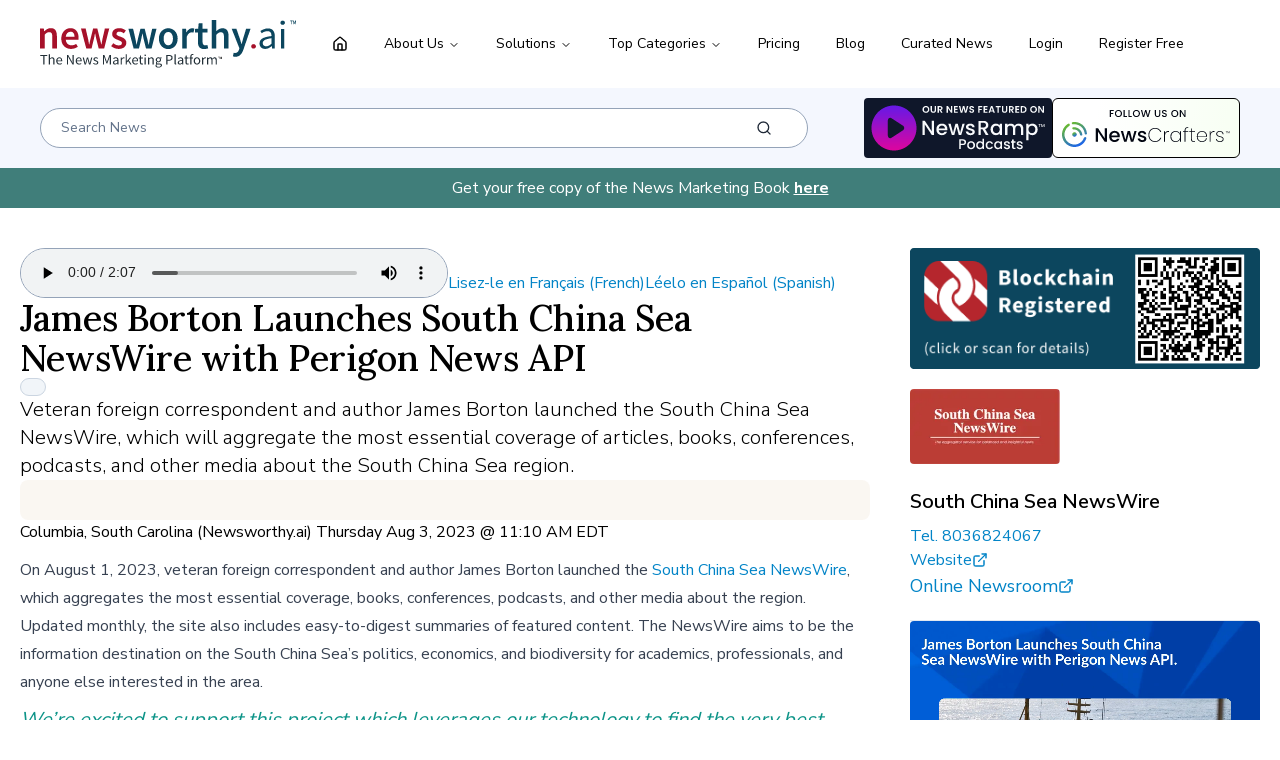

--- FILE ---
content_type: text/html; charset=utf-8
request_url: https://www.newsworthy.ai/news/20230803628/8036824067
body_size: 12957
content:
<!DOCTYPE html><html lang="en" class="__variable_d2ff9b __variable_3cce13"><head><meta charSet="utf-8"/><meta name="viewport" content="width=device-width, initial-scale=1"/><link rel="preload" as="image" href="https://cdn.newsworthy.ai/images/qrcodes/2023/8/3/413f5f4550b44c3683a462251f24774e_bco.png"/><link rel="stylesheet" href="/_next/static/css/6878ad0a2b5bbbe3.css" data-precedence="next"/><link rel="stylesheet" href="/_next/static/css/29183c63e4be99fd.css" data-precedence="next"/><link rel="preload" as="script" fetchPriority="low" href="/_next/static/chunks/webpack-8f5ef06a668f69bd.js"/><script src="/_next/static/chunks/4bd1b696-182b6b13bdad92e3.js" async=""></script><script src="/_next/static/chunks/1255-a94a6b59955e56dd.js" async=""></script><script src="/_next/static/chunks/main-app-b7ac91ae224968d9.js" async=""></script><script src="/_next/static/chunks/2626716e-ac610cdbbc93170f.js" async=""></script><script src="/_next/static/chunks/aaea2bcf-46a417fb0f40bcf5.js" async=""></script><script src="/_next/static/chunks/13b76428-c75990430d19f963.js" async=""></script><script src="/_next/static/chunks/1029-cfe1019de973f2c5.js" async=""></script><script src="/_next/static/chunks/2619-024c323f8ca0f6aa.js" async=""></script><script src="/_next/static/chunks/8478-a0fdb2fbc887b229.js" async=""></script><script src="/_next/static/chunks/1356-c501e35f57ea7c37.js" async=""></script><script src="/_next/static/chunks/3276-7edb44891700d676.js" async=""></script><script src="/_next/static/chunks/4413-af2be97783af9945.js" async=""></script><script src="/_next/static/chunks/1869-8e41a0bf4698b24d.js" async=""></script><script src="/_next/static/chunks/9245-b446cf2cbd837f71.js" async=""></script><script src="/_next/static/chunks/9781-90bb322cbe157b62.js" async=""></script><script src="/_next/static/chunks/3456-76506479dfd045ab.js" async=""></script><script src="/_next/static/chunks/9217-4c710fd39e124117.js" async=""></script><script src="/_next/static/chunks/app/(news)/news/layout-bd4f733a3aff857c.js" async=""></script><script src="/_next/static/chunks/7997-5d51cd2252b8d2f0.js" async=""></script><script src="/_next/static/chunks/8334-014204997083de3a.js" async=""></script><script src="/_next/static/chunks/843-b96f89d24f4f3c42.js" async=""></script><script src="/_next/static/chunks/4275-c1ac5d9d1e434ec9.js" async=""></script><script src="/_next/static/chunks/8581-4964c59a8950a60e.js" async=""></script><script src="/_next/static/chunks/app/(news)/news/%5Bid_string%5D/%5Bslug%5D/page-4b85c84fb23efd8a.js" async=""></script><link rel="preload" href="https://www.googletagmanager.com/gtag/js?id=G-DB46RYNH9R" as="script"/><meta name="next-size-adjust" content=""/><link rel="icon" href="/favicon.svg" type="image/svg+xml"/><title>James Borton Launches South China Sea NewsWire with Perigon News API | Newsworthy.ai</title><meta name="description" content="Veteran foreign correspondent and author James Borton launched the South China Sea NewsWire, which will aggregate the most essential coverage of articles, books, conferences, podcasts, and other media about the South China Sea region."/><link rel="canonical" href="https://newsworthy.ai/news/20230803628/james-borton-launches-south-china-sea-newswire-with-perigon-news-api"/><meta property="og:title" content="James Borton Launches South China Sea NewsWire with Perigon News API"/><meta property="og:description" content="Veteran foreign correspondent and author James Borton launched the South China Sea NewsWire, which will aggregate the most essential coverage of articles, books, conferences, podcasts, and other media about the South China Sea region."/><meta property="og:image" content="https://cdn.filestackcontent.com/resize=width:1200/5a8LE98DTg6Kgfs0TzFM"/><meta property="og:image:width" content="1200"/><meta property="og:image:height" content="630"/><meta property="og:image" content="https://cdn.filestackcontent.com/resize=width:1200/5a8LE98DTg6Kgfs0TzFM"/><meta property="og:image:width" content="1200"/><meta property="og:image:height" content="675"/><meta property="og:image" content="https://cdn.filestackcontent.com/resize=width:1200/5a8LE98DTg6Kgfs0TzFM"/><meta property="og:image:width" content="800"/><meta property="og:image:height" content="418"/><meta property="og:image" content="https://cdn.filestackcontent.com/resize=width:1200/5a8LE98DTg6Kgfs0TzFM"/><meta property="og:image:width" content="300"/><meta property="og:image:height" content="157"/><meta name="twitter:card" content="summary_large_image"/><meta name="twitter:creator" content="@NewsworthyAI"/><meta name="twitter:title" content="James Borton Launches South China Sea NewsWire with Perigon News API"/><meta name="twitter:description" content="Veteran foreign correspondent and author James Borton launched the South China Sea NewsWire, which will aggregate the most essential coverage of articles, books, conferences, podcasts, and other media about the South China Sea region."/><meta name="twitter:image" content="https://cdn.filestackcontent.com/resize=width:1200/5a8LE98DTg6Kgfs0TzFM"/><link rel="icon" href="/favicon.ico" type="image/x-icon" sizes="16x16"/><script src="/_next/static/chunks/polyfills-42372ed130431b0a.js" noModule=""></script></head><body class="flex h-screen flex-col justify-between text-black"><div hidden=""><!--$--><!--/$--></div><div class="w-full mx-auto"><div class="px-5 pt-5 lg:px-0 lg:pt-0"></div><div class="mx-auto w-full xl:max-w-screen-xl lg:flex justify-between items-center px-5 lg:px-10"><nav aria-label="Main" data-orientation="horizontal" dir="ltr" class="relative z-10 max-w-max flex-1 items-center justify-center hidden lg:flex lg:pt-5"><a href="/"><img alt="Newsworthy Logo" loading="lazy" width="256" height="40" decoding="async" data-nimg="1" class="mr-5 w-64" style="color:transparent" src="/logo.svg"/></a><div style="position:relative"><ul data-orientation="horizontal" class="group flex flex-1 list-none items-center justify-center space-x-1" dir="ltr"><li><a class="group inline-flex h-10 w-max items-center justify-center rounded-md bg-background px-4 py-2 text-sm font-medium transition-colors hover:bg-accent hover:text-accent-foreground focus:bg-accent focus:text-accent-foreground focus:outline-none disabled:pointer-events-none disabled:opacity-50 data-[active]:bg-accent/50 data-[state=open]:bg-accent/50" aria-label="homepage" title="homepage" data-radix-collection-item="" href="/"><svg xmlns="http://www.w3.org/2000/svg" width="16" height="16" viewBox="0 0 24 24" fill="none" stroke="currentColor" stroke-width="2" stroke-linecap="round" stroke-linejoin="round" class="lucide lucide-house"><path d="M15 21v-8a1 1 0 0 0-1-1h-4a1 1 0 0 0-1 1v8"></path><path d="M3 10a2 2 0 0 1 .709-1.528l7-5.999a2 2 0 0 1 2.582 0l7 5.999A2 2 0 0 1 21 10v9a2 2 0 0 1-2 2H5a2 2 0 0 1-2-2z"></path></svg></a></li><li><button id="radix-_R_4j9fivb_-trigger-radix-_R_ksj9fivb_" data-state="closed" aria-expanded="false" aria-controls="radix-_R_4j9fivb_-content-radix-_R_ksj9fivb_" class="group inline-flex h-10 w-max items-center justify-center rounded-md bg-background px-4 py-2 text-sm font-medium transition-colors hover:bg-accent hover:text-accent-foreground focus:bg-accent focus:text-accent-foreground focus:outline-none disabled:pointer-events-none disabled:opacity-50 data-[active]:bg-accent/50 data-[state=open]:bg-accent/50 group" data-radix-collection-item="">About Us<!-- --> <svg xmlns="http://www.w3.org/2000/svg" width="24" height="24" viewBox="0 0 24 24" fill="none" stroke="currentColor" stroke-width="2" stroke-linecap="round" stroke-linejoin="round" class="lucide lucide-chevron-down relative top-[1px] ml-1 h-3 w-3 transition duration-200 group-data-[state=open]:rotate-180" aria-hidden="true"><path d="m6 9 6 6 6-6"></path></svg></button></li><li><button id="radix-_R_4j9fivb_-trigger-radix-_R_ssj9fivb_" data-state="closed" aria-expanded="false" aria-controls="radix-_R_4j9fivb_-content-radix-_R_ssj9fivb_" class="group inline-flex h-10 w-max items-center justify-center rounded-md bg-background px-4 py-2 text-sm font-medium transition-colors hover:bg-accent hover:text-accent-foreground focus:bg-accent focus:text-accent-foreground focus:outline-none disabled:pointer-events-none disabled:opacity-50 data-[active]:bg-accent/50 data-[state=open]:bg-accent/50 group" data-radix-collection-item="">Solutions<!-- --> <svg xmlns="http://www.w3.org/2000/svg" width="24" height="24" viewBox="0 0 24 24" fill="none" stroke="currentColor" stroke-width="2" stroke-linecap="round" stroke-linejoin="round" class="lucide lucide-chevron-down relative top-[1px] ml-1 h-3 w-3 transition duration-200 group-data-[state=open]:rotate-180" aria-hidden="true"><path d="m6 9 6 6 6-6"></path></svg></button></li><li><button id="radix-_R_4j9fivb_-trigger-radix-_R_14sj9fivb_" data-state="closed" aria-expanded="false" aria-controls="radix-_R_4j9fivb_-content-radix-_R_14sj9fivb_" class="group inline-flex h-10 w-max items-center justify-center rounded-md bg-background px-4 py-2 text-sm font-medium transition-colors hover:bg-accent hover:text-accent-foreground focus:bg-accent focus:text-accent-foreground focus:outline-none disabled:pointer-events-none disabled:opacity-50 data-[active]:bg-accent/50 data-[state=open]:bg-accent/50 group" data-radix-collection-item="">Top Categories<!-- --> <svg xmlns="http://www.w3.org/2000/svg" width="24" height="24" viewBox="0 0 24 24" fill="none" stroke="currentColor" stroke-width="2" stroke-linecap="round" stroke-linejoin="round" class="lucide lucide-chevron-down relative top-[1px] ml-1 h-3 w-3 transition duration-200 group-data-[state=open]:rotate-180" aria-hidden="true"><path d="m6 9 6 6 6-6"></path></svg></button></li><li><a class="group inline-flex h-10 w-max items-center justify-center rounded-md bg-background px-4 py-2 text-sm font-medium transition-colors hover:bg-accent hover:text-accent-foreground focus:bg-accent focus:text-accent-foreground focus:outline-none disabled:pointer-events-none disabled:opacity-50 data-[active]:bg-accent/50 data-[state=open]:bg-accent/50" data-radix-collection-item="" href="/pricing">Pricing</a></li><li><a class="group inline-flex h-10 w-max items-center justify-center rounded-md bg-background px-4 py-2 text-sm font-medium transition-colors hover:bg-accent hover:text-accent-foreground focus:bg-accent focus:text-accent-foreground focus:outline-none disabled:pointer-events-none disabled:opacity-50 data-[active]:bg-accent/50 data-[state=open]:bg-accent/50" data-radix-collection-item="" href="/blog">Blog</a></li><li><a class="group inline-flex h-10 w-max items-center justify-center rounded-md bg-background px-4 py-2 text-sm font-medium transition-colors hover:bg-accent hover:text-accent-foreground focus:bg-accent focus:text-accent-foreground focus:outline-none disabled:pointer-events-none disabled:opacity-50 data-[active]:bg-accent/50 data-[state=open]:bg-accent/50" data-radix-collection-item="" href="/curated">Curated News</a></li><li class="hidden lg:flex xl:hidden"><a class="group inline-flex h-10 w-max items-center justify-center rounded-md bg-background px-4 py-2 text-sm font-medium transition-colors hover:bg-accent hover:text-accent-foreground focus:bg-accent focus:text-accent-foreground focus:outline-none disabled:pointer-events-none disabled:opacity-50 data-[active]:bg-accent/50 data-[state=open]:bg-accent/50" data-radix-collection-item="" href="https://app.newsworthy.ai/auth/login">Login</a></li><li class="hidden lg:flex xl:hidden"><a class="group inline-flex h-10 w-max items-center justify-center rounded-md bg-background px-4 py-2 text-sm font-medium transition-colors hover:bg-accent hover:text-accent-foreground focus:bg-accent focus:text-accent-foreground focus:outline-none disabled:pointer-events-none disabled:opacity-50 data-[active]:bg-accent/50 data-[state=open]:bg-accent/50" data-radix-collection-item="" href="/auth/coregister/pr/newsworthy">Register Free</a></li><li class="hidden xl:flex"><a class="group inline-flex h-10 w-max items-center justify-center rounded-md bg-background px-4 py-2 text-sm font-medium transition-colors hover:bg-accent hover:text-accent-foreground focus:bg-accent focus:text-accent-foreground focus:outline-none disabled:pointer-events-none disabled:opacity-50 data-[active]:bg-accent/50 data-[state=open]:bg-accent/50" data-radix-collection-item="" href="https://app.newsworthy.ai/auth/login">Login</a></li><li class="hidden xl:flex"><a class="group inline-flex h-10 w-max items-center justify-center rounded-md bg-background px-4 py-2 text-sm font-medium transition-colors hover:bg-accent hover:text-accent-foreground focus:bg-accent focus:text-accent-foreground focus:outline-none disabled:pointer-events-none disabled:opacity-50 data-[active]:bg-accent/50 data-[state=open]:bg-accent/50" data-radix-collection-item="" href="/auth/coregister/pr/newsworthy">Register Free</a></li></ul></div><div class="absolute left-0 top-full flex justify-center"></div></nav></div><div class="bg-blue-600/5 mt-5 px-5 lg:px-10"><div class="mx-auto lg:max-w-screen-lg xl:max-w-screen-xl flex flex-col-reverse md:flex-row justify-between items-end md:items-center lg:gap-10 pt-4 md:pt-0"><form class="relative px-5 md:px-0 py-5 col-span-9 max-w-2xl lg:max-w-3xl w-full"><input type="text" class="flex w-full py-2 ring-offset-background file:border-0 file:bg-transparent file:text-sm file:font-medium placeholder:text-muted-foreground focus-visible:outline-none focus-visible:ring-2 focus-visible:ring-ring focus-visible:ring-offset-2 disabled:cursor-not-allowed disabled:opacity-50 bg-white text-gray-800 h-10 md:h-10 px-5 pr-10 rounded-full text-sm border border-slate-400" placeholder="Search News" value=""/><button class="inline-flex items-center justify-center gap-2 whitespace-nowrap rounded-md text-sm font-medium ring-offset-background transition-colors focus-visible:outline-none focus-visible:ring-2 focus-visible:ring-ring focus-visible:ring-offset-2 disabled:pointer-events-none disabled:opacity-50 [&amp;_svg]:pointer-events-none [&amp;_svg]:size-4 [&amp;_svg]:shrink-0 h-10 px-4 py-2 bg-transparent hover:bg-transparent text-gray-800 absolute right-5 top-5 md:top-5" aria-label="Search"><svg xmlns="http://www.w3.org/2000/svg" width="15" height="15" viewBox="0 0 24 24" fill="none" stroke="currentColor" stroke-width="2" stroke-linecap="round" stroke-linejoin="round" class="lucide lucide-search"><circle cx="11" cy="11" r="8"></circle><path d="m21 21-4.3-4.3"></path></svg></button></form><div class="col-span-3 px-7 md:px-0"><div class="flex gap-10"><a target="_blank" href="https://newsramp.com/podcasts"><img alt="Listen on NewsRamp Podcasts" loading="lazy" width="165" height="50" decoding="async" data-nimg="1" class="w-[130px] md:w-[165px] rounded" style="color:transparent;width:100%;height:auto" src="https://cdn.newsramp.app/badges/news-featured-podcast.svg"/></a><a target="_blank" href="https://newscrafters.com/"><img alt="Follow us on NewsCrafters" loading="lazy" width="165" height="50" decoding="async" data-nimg="1" class="w-[130px] md:w-[165px] rounded" style="color:transparent;width:100%;height:auto" src="https://cdn1.newsworthy.ai/images/icons/follow-newscrafters.svg"/></a></div></div></div></div><div class="bg-teal-800/80 text-white text-center py-2"><p>Get your free copy of the News Marketing Book<a class="font-bold underline ml-1" href="https://newsmarketingbook.com">here</a></p></div></div><main class="mx-auto mb-auto w-full bg-white"><div class="mx-auto lg:max-w-screen-lg xl:max-w-screen-xl grid grid-cols-1 lg:grid-flow-col gap-10 mb-5 lg:my-10 px-5"><article class="col-span-2 lg:col-span-2 flex flex-col items gap-5 w-full"><div class="flex flex-col md:flex-row lg:flex-row md:gap-10 lg:flex-wrap xl:flex-nowrap lg:justify-between lg:items-end"><div class="flex xl:flex xl:items-center xl:justify-between xl:gap-10"><div class="flex gap-32 justify-between"><div><audio class="mt-5 lg:mt-0 max-w-full w-[428px] h-[50px] border border-slate-400 rounded-full" controls="" src="https://cdn1.newsworthy.ai/aud/202308/south-china-sea-newswire/apr628_413f5f4550b44c3683a462251f24774e.mp3"></audio></div></div><div class="flex pt-5 gap-5"><a class="text-base text-sky-600 hover:underline" href="/news/fr/20230803628/james-borton-lance-south-china-sea-newswire-avec-l-api-perigon-news">Lisez-le en Français (French)</a><a class="text-base text-sky-600 hover:underline" href="/news/es/20230803628/james-borton-lanza-south-china-sea-newswire-con-la-api-de-perigon-news">Léelo en Español (Spanish)</a></div></div></div><h1 class="font-serif font-medium text-2xl lg:text-4xl">James Borton Launches South China Sea NewsWire with Perigon News API</h1><div class="flex justify-between items-center flex-wrap gap-7 md:gap-0"><div class="flex items-center gap-3 border border-slate-300 rounded-full bg-slate-100 py-2 px-3"></div></div><p class="text-base md:text-xl font-light">Veteran foreign correspondent and author James Borton launched the South China Sea NewsWire, which will aggregate the most essential coverage of articles, books, conferences, podcasts, and other media about the South China Sea region.</p><section class="bg-yellow-700/5 rounded-lg px-5 py-5 prose max-w-none prose-h3:my-0 prose-a:text-sm prose-a:text-slate-700 prose-a:my-0 prose-img:my-0 marker:prose-ul:text-slate-900 prose-ul:list-inside"></section><div><div class="flex mb-3"><p>Columbia, South Carolina (Newsworthy.ai) Thursday Aug 3, 2023 @ 11:10 AM EDT </p></div><div class="article max-w-none prose prose-p:font-body prose-p:text-base prose-p:text-black prose-li:list-item prose-li:pb-0 prose-li:marker:text-slate-950 prose-ol:list-decimal prose-h2:text-xl"><html><head></head><body><p>On August 1, 2023, veteran foreign correspondent and author James Borton launched the <a href="https://southchinaseanewswire.com/">South China Sea NewsWire</a>, which aggregates the most essential coverage, books, conferences, podcasts, and other media about the region. Updated monthly, the site also includes easy-to-digest summaries of featured content. The NewsWire aims to be the information destination on the South China Sea’s politics, economics, and biodiversity for academics, professionals, and anyone else interested in the area.<br></p><div style="margin: 10px 0;">
                <blockquote style="border: none; font-size: 1.25rem; line-height: 1.75rem; font-style: italic; color: #0d9488; width: 100%;">
                    We’re excited to support this project which leverages our technology to find the very best coverage and fuel a hub for high-quality information. — Perigon CEO Joshua Dziabiak. 
                </blockquote>
            </div><p>The South China Sea is an area of immense economic and political importance, with large oil and natural gas reserves and substantial fishery resources. A third of global trade flows through the region. Understanding the South China Sea, and the politics within, is more vital than ever.</p><p>“News related to the South China Sea holds geostrategic importance; staying informed about developments is crucial for policymakers, businesses, academics, and the general public to understand how events in the region can affect global politics, security, and economic interests,” says Borton, author of Dispatches from the South China Sea: Navigating to Common Ground. “We intend to provide a mix of balanced and insightful news that favors discovery over opinion,” he adds.</p><p>The site is powered in partnership with the Perigon <a href="https://www.goperigon.com/data-solutions/news-api">News API</a>. Perigon uses AI-enriched technology to provide structured, intelligently classified news data in real-time from over 80,000 global sources and counting. “We’re excited to support this project which leverages our technology to find the very best coverage on an important beat and fuel a hub for high-quality information,” says Perigon CEO Joshua Dziabiak. “We hope to explore more use cases like this in the future, and continue supporting experts, journalists, and academics with our tools.”</p><p>James Borton is a foreign correspondent who has been reporting on Southeast Asia for more than 30 years. He is a past non-resident fellow at the Stimson Center, US-Asia Institute, and is currently a non-resident Senior Fellow at the Foreign Policy Institute of the Johns Hopkins University School of Advanced International Studies (SAIS). He is joined in this venture by David Hessen, a recent graduate of Johns Hopkins SAIS.</p><p><b>You can find the South China Sea NewsWire at the following link </b><b> </b><a href="https://southchinaseanewswire.com/"><b>https://southchinaseanewswire.com/</b></a><b></b></p><script defer src="https://static.cloudflareinsights.com/beacon.min.js/vcd15cbe7772f49c399c6a5babf22c1241717689176015" integrity="sha512-ZpsOmlRQV6y907TI0dKBHq9Md29nnaEIPlkf84rnaERnq6zvWvPUqr2ft8M1aS28oN72PdrCzSjY4U6VaAw1EQ==" data-cf-beacon='{"version":"2024.11.0","token":"78056981e5ef4f57ba780fba80798f09","r":1,"server_timing":{"name":{"cfCacheStatus":true,"cfEdge":true,"cfExtPri":true,"cfL4":true,"cfOrigin":true,"cfSpeedBrain":true},"location_startswith":null}}' crossorigin="anonymous"></script>
</div><a class="mt-3 text-sky-600 hover:underline" href="https://southchinaseanewswire.com/">Additional Information</a><div class="my-5 flex flex-col gap-5"><div><h3 class="font-medium text-lg">Media Contact for <!-- -->South China Sea NewsWire</h3><hr/><div class="pt-2"><h4 class="text-lg">James Borton</h4><p class="text-sm">803-522-2324</p><p class="text-sm"><a href="/cdn-cgi/l/email-protection" class="__cf_email__" data-cfemail="2544564c445740534c4052655c444d4a4a0b464a48">[email&#160;protected]</a></p></div></div><div><h3 class="font-medium text-lg">Filed Under</h3><hr/><ul class="flex flex-wrap gap-x-7 ml-5 pt-2"><li class="list-disc"><a class="hover:underline hover:text-sky-600" href="/news/beat/business-corporations-news">Corporations</a></li><li class="list-disc"><a class="hover:underline hover:text-sky-600" href="/news/beat/environment-policy-news">Policy</a></li><li class="list-disc"><a class="hover:underline hover:text-sky-600" href="/news/beat/government-foreign-policy-news">Foreign Policy</a></li><li class="list-disc"><a class="hover:underline hover:text-sky-600" href="/news/beat/media-online-news">Online Media</a></li><li class="list-disc"><a class="hover:underline hover:text-sky-600" href="/news/beat/research-business">Business Research</a></li><li class="list-disc"><a class="hover:underline hover:text-sky-600" href="/news/beat/business">Business</a></li></ul></div><div><h3 class="font-medium text-lg">Other Recent News for <!-- -->South China Sea NewsWire</h3><hr/><ul class="ml-5 pt-2"><li class="list-disc"><a class="hover:underline hover:text-sky-600" href="/news/202510221846/united-press-international-and-south-china-sea-newswire-forge-strategic-partnership-to-strengthen-coverage-of-the-south-china-sea">United Press International and South China Sea NewsWire Forge Strategic Partnership to Strengthen Coverage of the South China Sea</a></li><li class="list-disc"><a class="hover:underline hover:text-sky-600" href="/news/202507221586/harvesting-the-waves-how-blue-parks-shape-policy-politics-and-peacebuilding-in-the-south-china-sea-now-available">&quot;Harvesting the Waves: How Blue Parks Shape Policy, Politics and Peacebuilding in the South China Sea&quot; Now Available</a></li><li class="list-disc"><a class="hover:underline hover:text-sky-600" href="/news/202408021224/south-china-sea-newswire-celebrates-one-year-of-success">South China Sea NewsWire Celebrates One Year of Success</a></li><li class="list-disc"><a class="hover:underline hover:text-sky-600" href="/news/20230803628/james-borton-launches-south-china-sea-newswire-with-perigon-news-api">James Borton Launches South China Sea NewsWire with Perigon News API</a></li></ul></div></div></div><script data-cfasync="false" src="/cdn-cgi/scripts/5c5dd728/cloudflare-static/email-decode.min.js"></script><script type="application/ld+json">{"@context":"https://schema.org","@type":"NewsArticle","headline":"James Borton Launches South China Sea NewsWire with Perigon News API","image":{"@type":"ImageObject","url":"https://cdn.filestackcontent.com/resize=width:1200/5a8LE98DTg6Kgfs0TzFM","width":1200,"height":630},"datePublished":"2023-08-03T15:10:03.265Z","dateModified":"2023-08-03T15:10:03.265Z","author":{"@type":"Organization","name":"South China Sea NewsWire"},"publisher":{"@type":"Organization","name":"Newsworthy.ai","logo":{"@type":"ImageObject","url":"https://newsworthy.ai/logo.png","width":600,"height":60}},"description":"Veteran foreign correspondent and author James Borton launched the South China Sea NewsWire, which will aggregate the most essential coverage of articles, books, conferences, podcasts, and other media about the South China Sea region.","mainEntityOfPage":{"@type":"WebPage","@id":"https://newsworthy.ai/news/20230803628/james-borton-launches-south-china-sea-newswire-with-perigon-news-api"}}</script></article><div class="col-span-2 lg:col-span-1"><div class="w-full md:max-w-[300px] lg:max-w-[350px]"><a target="_blank" href="/blockchain/txn-detail/413f5f4550b44c3683a462251f24774e"><img src="https://cdn.newsworthy.ai/images/qrcodes/2023/8/3/413f5f4550b44c3683a462251f24774e_bco.png" alt="QrCode for Blockchain Registration Graphic" class="w-full md:w-[360px] aspect-auto mb-5 md:mb-0" width="360" height="360" style="width:100%;height:auto"/></a><div class="my-5"><img alt="company logo for: South China Sea NewsWire" loading="lazy" width="150" height="1" decoding="async" data-nimg="1" class="rounded my-3" style="color:transparent" srcSet="/_next/image?url=https%3A%2F%2Fcdn.filestackcontent.com%2Fresize%3Dw%3A400%2Fsecurity%3Dpolicy%3AeyJjYWxsIjpbInJlYWQiLCJjb252ZXJ0Il0sImV4cGlyeSI6MTg5MzQ3NzYwMH0%3D%2Csignature%3A2917fb6711357787ed7afbfcf4d6d83cc73d1d4c914d810a2d896c973d6ade8b%2FIxtJgo8iTibkWEdMahau&amp;w=256&amp;q=75 1x, /_next/image?url=https%3A%2F%2Fcdn.filestackcontent.com%2Fresize%3Dw%3A400%2Fsecurity%3Dpolicy%3AeyJjYWxsIjpbInJlYWQiLCJjb252ZXJ0Il0sImV4cGlyeSI6MTg5MzQ3NzYwMH0%3D%2Csignature%3A2917fb6711357787ed7afbfcf4d6d83cc73d1d4c914d810a2d896c973d6ade8b%2FIxtJgo8iTibkWEdMahau&amp;w=384&amp;q=75 2x" src="/_next/image?url=https%3A%2F%2Fcdn.filestackcontent.com%2Fresize%3Dw%3A400%2Fsecurity%3Dpolicy%3AeyJjYWxsIjpbInJlYWQiLCJjb252ZXJ0Il0sImV4cGlyeSI6MTg5MzQ3NzYwMH0%3D%2Csignature%3A2917fb6711357787ed7afbfcf4d6d83cc73d1d4c914d810a2d896c973d6ade8b%2FIxtJgo8iTibkWEdMahau&amp;w=384&amp;q=75"/><h4 class="pt-3 text-xl font-semibold">South China Sea NewsWire</h4><div class="flex flex-col gap-2 mt-2"><a class="text-sky-600 hover:underline" href="tel:8036824067">Tel. <!-- -->8036824067</a><a class="text-sky-600 hover:underline flex gap-1 items-center" target="_blank" href="https://southchinaseanewswire.com">Website <svg xmlns="http://www.w3.org/2000/svg" width="16" height="16" viewBox="0 0 24 24" fill="none" stroke="currentColor" stroke-width="2" stroke-linecap="round" stroke-linejoin="round" class="lucide lucide-external-link"><path d="M15 3h6v6"></path><path d="M10 14 21 3"></path><path d="M18 13v6a2 2 0 0 1-2 2H5a2 2 0 0 1-2-2V8a2 2 0 0 1 2-2h6"></path></svg></a><a class="text-sky-600 hover:underline flex gap-1 items-center text-lg font-medium" target="_blank" rel="noopener noreferrer" href="https://newsworthy.ai/newsroom/south-china-sea-newswire">Online Newsroom <svg xmlns="http://www.w3.org/2000/svg" width="16" height="16" viewBox="0 0 24 24" fill="none" stroke="currentColor" stroke-width="2" stroke-linecap="round" stroke-linejoin="round" class="lucide lucide-external-link"><path d="M15 3h6v6"></path><path d="M10 14 21 3"></path><path d="M18 13v6a2 2 0 0 1-2 2H5a2 2 0 0 1-2-2V8a2 2 0 0 1 2-2h6"></path></svg></a></div></div><hr class="mt-5"/><video class="rounded" controls=""><source src="https://cdn1.newsworthy.ai/vid/202308/south-china-sea-newswire/lti_628_413f5f4550b44c3683a462251f24774e.mp4" type="video/mp4"/></video><div class="w-full max-w-[280px] mx-auto"><div class="animate-pulse bg-muted w-full aspect-[9/16] rounded-lg"></div></div><div class="rounded-lg text-card-foreground shadow-sm bg-yellow-800/5 border-0 mt-5"><div class="flex flex-col space-y-1.5 p-6"><h3 class="text-2xl leading-none tracking-tight font-serif font-medium flex items-center gap-10">Subscribe to News<svg xmlns="http://www.w3.org/2000/svg" width="24" height="24" viewBox="0 0 24 24" fill="none" stroke="currentColor" stroke-width="2" stroke-linecap="round" stroke-linejoin="round" class="lucide lucide-rss text-cyan-700"><path d="M4 11a9 9 0 0 1 9 9"></path><path d="M4 4a16 16 0 0 1 16 16"></path><circle cx="5" cy="19" r="1"></circle></svg></h3><p class="text-sm text-black">Be the first to know. Receive press releases alerts from<!-- --> <strong>South China Sea NewsWire</strong> to your email inbox or via text message.</p></div><div class="p-6 pt-0"><form class="space-y-2"><input type="hidden" name="id" value="fbbe4fe1b7ad44ebab653c3bd82de3f5"/><div class="space-y-2"><label class="text-sm font-medium leading-none peer-disabled:cursor-not-allowed peer-disabled:opacity-70" for="_R_4q4lubsnl9fivb_-form-item">Enter Cell Phone or Email Address Below</label><input class="flex h-10 w-full rounded-md border border-input px-3 py-2 text-sm ring-offset-background file:border-0 file:bg-transparent file:text-sm file:font-medium placeholder:text-muted-foreground focus-visible:outline-none focus-visible:ring-2 focus-visible:ring-ring focus-visible:ring-offset-2 disabled:cursor-not-allowed disabled:opacity-50 bg-gray-100" placeholder="Email of Cell Number" id="_R_4q4lubsnl9fivb_-form-item" aria-describedby="_R_4q4lubsnl9fivb_-form-item-description" aria-invalid="false" name="contact" value=""/></div><div class="flex space-x-2 items-start py-2"><input type="checkbox" id="terms"/><label for="terms" class="text-sm font-medium leading-none peer-disabled:cursor-not-allowed peer-disabled:opacity-70 pl-2">I agree to receive news alerts from Newsworthy.ai via email or text message. I understand that I can unsubscribe at any time. I understand that I will only receive alerts for the company I have subscribed to (<u>South China Sea NewsWire</u>). I can unsubscribe at any time from email by clicking unsubscribe from within my email or responding to text messages with the word<!-- --> <strong>LEAVE</strong>.</label></div><div></div><button class="inline-flex items-center justify-center gap-2 whitespace-nowrap text-sm font-medium ring-offset-background transition-colors focus-visible:outline-none focus-visible:ring-2 focus-visible:ring-ring focus-visible:ring-offset-2 disabled:pointer-events-none disabled:opacity-50 [&amp;_svg]:pointer-events-none [&amp;_svg]:size-4 [&amp;_svg]:shrink-0 text-primary-foreground h-10 px-4 py-2 bg-green-700 hover:bg-green-800 rounded w-full" type="submit">Submit</button></form></div><div class="flex items-center p-6 pt-0"></div></div><div class="w-full"><div class="animate-pulse bg-muted h-20 w-full rounded-lg"></div></div></div></div></div><!--$--><!--/$--></main><footer class="static bottom-0 bg-blue-500/5 border-t"><div class="grid grid-cols-1 md:grid-cols-2 lg:grid-cols-4 mx-auto w-full lg:max-w-screen-lg xl:max-w-screen-xl py-5 md:py-5 px-5 lg:px-10"><div class="md:col-start-1 md:col-end-2"><a href="/"><img alt="Newsworthy Logo" loading="lazy" width="0" height="0" decoding="async" data-nimg="1" class="mt-2 mb-4 w-[175px] h-auto" style="color:transparent" src="/logo.svg"/></a><div><p>607 E. Blanco Rd<br/>Box 2036<br/>Boerne, Texas 78006<br/><br/><a class="hover:text-sky-700" href="/cdn-cgi/l/email-protection#8efdfbfefee1fcfacee0ebf9fdf9e1fcfae6f7a0efe7">Email Support</a></p></div><div class="flex gap-4 items-center mt-3"><a title="Newsworthy on LinkedIn" href="https://www.linkedin.com/company/newsworthyai"><svg xmlns="http://www.w3.org/2000/svg" width="18" height="18" viewBox="0 0 24 24" fill="none" stroke="currentColor" stroke-width="2" stroke-linecap="round" stroke-linejoin="round" class="lucide lucide-linkedin text-cyan-900"><path d="M16 8a6 6 0 0 1 6 6v7h-4v-7a2 2 0 0 0-2-2 2 2 0 0 0-2 2v7h-4v-7a6 6 0 0 1 6-6z"></path><rect width="4" height="12" x="2" y="9"></rect><circle cx="4" cy="4" r="2"></circle></svg></a><a title="Newsworthy on Telegram" href="https://t.me/NewsworthyAI"><div><img alt="Telegram Icon" loading="lazy" width="16" height="16" decoding="async" data-nimg="1" class="w-[16px]" style="color:transparent" src="https://cdn1.newsworthy.ai/telegram-blue-icon.svg"/></div></a><a title="Newsworthy on Youtube" href="https://www.youtube.com/channel/UCqAWp6V46oRa5lzFYvYf2Dg/"><svg xmlns="http://www.w3.org/2000/svg" width="18" height="18" viewBox="0 0 24 24" fill="none" stroke="currentColor" stroke-width="2" stroke-linecap="round" stroke-linejoin="round" class="lucide lucide-youtube text-cyan-900"><path d="M2.5 17a24.12 24.12 0 0 1 0-10 2 2 0 0 1 1.4-1.4 49.56 49.56 0 0 1 16.2 0A2 2 0 0 1 21.5 7a24.12 24.12 0 0 1 0 10 2 2 0 0 1-1.4 1.4 49.55 49.55 0 0 1-16.2 0A2 2 0 0 1 2.5 17"></path><path d="m10 15 5-3-5-3z"></path></svg></a></div></div><nav class="md:col-start-2 md:col-end-4 lg:col-start-2 lg:col-end-5 mt-5 md:mt-0"><div class="grid grid-cols-1 md:grid-cols-2 lg:grid-cols-3 gap-5 md:gap-0"><div><h3 class="font-bold text-lg lg:py-2">About Us</h3><div class="mt-5"><ul class="flex flex-col md:flex-row gap-3"><li><a class="text-lg md:text-base hover:underline hover:text-sky-700" href="/blog">Blog</a></li><li><a class="text-lg md:text-base hover:underline hover:text-sky-700" href="/pricing">Pricing</a></li><li><a class="text-lg md:text-base hover:underline hover:text-sky-700" href="/contact">Contact Us</a></li></ul></div></div><div class="mt-0 lg:mt-5"><ul class="flex flex-col gap-4"><li><a class="text-lg md:text-base hover:underline hover:text-sky-700 pb-3" href="https://newsworthy.ai/wordpress-plugin">WordPress Plugin</a></li><li><a class="text-lg md:text-base hover:underline hover:text-sky-700" href="https://newsworthy.ai/become-an-influencer-on-newsworthy">Become an Influencer Partner</a></li><li><a class="text-lg md:text-base hover:underline hover:text-sky-700" href="/terms-of-service">Terms of Service</a></li><li><a class="text-lg md:text-base hover:underline hover:text-sky-700" href="/privacy-policy">Privacy Policy</a></li><li><a class="text-lg md:text-base hover:underline hover:text-sky-700" href="/editorial-guidelines">Editorial Guidelines</a></li></ul></div><div class="flex items-start flex-wrap gap-5"><div class="flex"><img alt="Scan QRcode to Get David&#x27;s Marketing Book" loading="lazy" width="150" height="1" decoding="async" data-nimg="1" class="w-[150px] h-[150px]" style="color:transparent" src="/get-the-book-qrcode.svg"/><a target="_blank" title="Newsworthy.ai Reviews" href="https://sourceforge.net/software/product/Newsworthy.ai/?pk_campaign=badge&amp;pk_source=vendor"><img alt="Newsworthy.ai Reviews" loading="lazy" width="130" height="1" decoding="async" data-nimg="1" class="w-[130px] h-[130px] mt-3" style="color:transparent" src="/sourceforge-badge.svg"/></a></div><div><img alt="AI Tech Suite Verified Tool Badge" loading="lazy" width="275" height="100" decoding="async" data-nimg="1" style="color:transparent" src="https://aitsmarketing.s3.amazonaws.com/aits-verified-tool.svg?width=600"/></div></div></div></nav></div><div class="bg-cyan-900 py-3 px-5 lg:px-10"><div class="text-left flex flex-col lg:flex-row mx-auto w-full lg:max-w-screen-lg xl:max-w-screen-xl items-center gap-3 lg:gap-20"><p class="font-sans text-sm text-white">Newsworthy.ai © <!-- -->2026<!-- --> All Rights Reserved</p></div></div></footer><div role="region" aria-label="Notifications (F8)" tabindex="-1" style="pointer-events:none"><ol tabindex="-1" class="fixed top-0 z-[100] flex max-h-screen w-full flex-col-reverse p-4 sm:bottom-0 sm:right-0 sm:top-auto sm:flex-col md:max-w-[420px]"></ol></div><script data-cfasync="false" src="/cdn-cgi/scripts/5c5dd728/cloudflare-static/email-decode.min.js"></script><script src="/_next/static/chunks/webpack-8f5ef06a668f69bd.js" id="_R_" async=""></script></body></html><script>(self.__next_f=self.__next_f||[]).push([0])</script><script>self.__next_f.push([1,"1:\"$Sreact.fragment\"\n2:I[9766,[],\"\"]\n3:I[98924,[],\"\"]\n6:I[24431,[],\"OutletBoundary\"]\n8:I[15278,[],\"AsyncMetadataOutlet\"]\na:I[24431,[],\"ViewportBoundary\"]\nc:I[24431,[],\"MetadataBoundary\"]\nd:\"$Sreact.suspense\"\nf:I[57150,[],\"\"]\n:HC[\"/\",\"\"]\n:HL[\"/_next/static/css/6878ad0a2b5bbbe3.css\",\"style\"]\n:HL[\"/_next/static/css/29183c63e4be99fd.css\",\"style\"]\n"])</script><script>self.__next_f.push([1,"0:{\"P\":null,\"b\":\"EtOjoMAPrd2U3iXxYPhhD\",\"p\":\"\",\"c\":[\"\",\"news\",\"20230803628\",\"8036824067\"],\"i\":false,\"f\":[[[\"\",{\"children\":[\"(news)\",{\"children\":[\"news\",{\"children\":[[\"id_string\",\"20230803628\",\"d\"],{\"children\":[[\"slug\",\"8036824067\",\"d\"],{\"children\":[\"__PAGE__\",{}]}]}]},\"$undefined\",\"$undefined\",true]}]}],[\"\",[\"$\",\"$1\",\"c\",{\"children\":[null,[\"$\",\"$L2\",null,{\"parallelRouterKey\":\"children\",\"error\":\"$undefined\",\"errorStyles\":\"$undefined\",\"errorScripts\":\"$undefined\",\"template\":[\"$\",\"$L3\",null,{}],\"templateStyles\":\"$undefined\",\"templateScripts\":\"$undefined\",\"notFound\":[[[\"$\",\"title\",null,{\"children\":\"404: This page could not be found.\"}],[\"$\",\"div\",null,{\"style\":{\"fontFamily\":\"system-ui,\\\"Segoe UI\\\",Roboto,Helvetica,Arial,sans-serif,\\\"Apple Color Emoji\\\",\\\"Segoe UI Emoji\\\"\",\"height\":\"100vh\",\"textAlign\":\"center\",\"display\":\"flex\",\"flexDirection\":\"column\",\"alignItems\":\"center\",\"justifyContent\":\"center\"},\"children\":[\"$\",\"div\",null,{\"children\":[[\"$\",\"style\",null,{\"dangerouslySetInnerHTML\":{\"__html\":\"body{color:#000;background:#fff;margin:0}.next-error-h1{border-right:1px solid rgba(0,0,0,.3)}@media (prefers-color-scheme:dark){body{color:#fff;background:#000}.next-error-h1{border-right:1px solid rgba(255,255,255,.3)}}\"}}],[\"$\",\"h1\",null,{\"className\":\"next-error-h1\",\"style\":{\"display\":\"inline-block\",\"margin\":\"0 20px 0 0\",\"padding\":\"0 23px 0 0\",\"fontSize\":24,\"fontWeight\":500,\"verticalAlign\":\"top\",\"lineHeight\":\"49px\"},\"children\":404}],[\"$\",\"div\",null,{\"style\":{\"display\":\"inline-block\"},\"children\":[\"$\",\"h2\",null,{\"style\":{\"fontSize\":14,\"fontWeight\":400,\"lineHeight\":\"49px\",\"margin\":0},\"children\":\"This page could not be found.\"}]}]]}]}]],[]],\"forbidden\":\"$undefined\",\"unauthorized\":\"$undefined\"}]]}],{\"children\":[\"(news)\",[\"$\",\"$1\",\"c\",{\"children\":[null,[\"$\",\"$L2\",null,{\"parallelRouterKey\":\"children\",\"error\":\"$undefined\",\"errorStyles\":\"$undefined\",\"errorScripts\":\"$undefined\",\"template\":[\"$\",\"$L3\",null,{}],\"templateStyles\":\"$undefined\",\"templateScripts\":\"$undefined\",\"notFound\":[[[\"$\",\"title\",null,{\"children\":\"404: This page could not be found.\"}],[\"$\",\"div\",null,{\"style\":\"$0:f:0:1:1:props:children:1:props:notFound:0:1:props:style\",\"children\":[\"$\",\"div\",null,{\"children\":[[\"$\",\"style\",null,{\"dangerouslySetInnerHTML\":{\"__html\":\"body{color:#000;background:#fff;margin:0}.next-error-h1{border-right:1px solid rgba(0,0,0,.3)}@media (prefers-color-scheme:dark){body{color:#fff;background:#000}.next-error-h1{border-right:1px solid rgba(255,255,255,.3)}}\"}}],[\"$\",\"h1\",null,{\"className\":\"next-error-h1\",\"style\":\"$0:f:0:1:1:props:children:1:props:notFound:0:1:props:children:props:children:1:props:style\",\"children\":404}],[\"$\",\"div\",null,{\"style\":\"$0:f:0:1:1:props:children:1:props:notFound:0:1:props:children:props:children:2:props:style\",\"children\":[\"$\",\"h2\",null,{\"style\":\"$0:f:0:1:1:props:children:1:props:notFound:0:1:props:children:props:children:2:props:children:props:style\",\"children\":\"This page could not be found.\"}]}]]}]}]],[]],\"forbidden\":\"$undefined\",\"unauthorized\":\"$undefined\"}]]}],{\"children\":[\"news\",[\"$\",\"$1\",\"c\",{\"children\":[[[\"$\",\"link\",\"0\",{\"rel\":\"stylesheet\",\"href\":\"/_next/static/css/6878ad0a2b5bbbe3.css\",\"precedence\":\"next\",\"crossOrigin\":\"$undefined\",\"nonce\":\"$undefined\"}],[\"$\",\"link\",\"1\",{\"rel\":\"stylesheet\",\"href\":\"/_next/static/css/29183c63e4be99fd.css\",\"precedence\":\"next\",\"crossOrigin\":\"$undefined\",\"nonce\":\"$undefined\"}]],\"$L4\"]}],{\"children\":[[\"id_string\",\"20230803628\",\"d\"],[\"$\",\"$1\",\"c\",{\"children\":[null,[\"$\",\"$L2\",null,{\"parallelRouterKey\":\"children\",\"error\":\"$undefined\",\"errorStyles\":\"$undefined\",\"errorScripts\":\"$undefined\",\"template\":[\"$\",\"$L3\",null,{}],\"templateStyles\":\"$undefined\",\"templateScripts\":\"$undefined\",\"notFound\":\"$undefined\",\"forbidden\":\"$undefined\",\"unauthorized\":\"$undefined\"}]]}],{\"children\":[[\"slug\",\"8036824067\",\"d\"],[\"$\",\"$1\",\"c\",{\"children\":[null,[\"$\",\"$L2\",null,{\"parallelRouterKey\":\"children\",\"error\":\"$undefined\",\"errorStyles\":\"$undefined\",\"errorScripts\":\"$undefined\",\"template\":[\"$\",\"$L3\",null,{}],\"templateStyles\":\"$undefined\",\"templateScripts\":\"$undefined\",\"notFound\":\"$undefined\",\"forbidden\":\"$undefined\",\"unauthorized\":\"$undefined\"}]]}],{\"children\":[\"__PAGE__\",[\"$\",\"$1\",\"c\",{\"children\":[\"$L5\",null,[\"$\",\"$L6\",null,{\"children\":[\"$L7\",[\"$\",\"$L8\",null,{\"promise\":\"$@9\"}]]}]]}],{},null,false]},null,false]},null,false]},null,false]},null,false]},null,false],[\"$\",\"$1\",\"h\",{\"children\":[null,[[\"$\",\"$La\",null,{\"children\":\"$Lb\"}],[\"$\",\"meta\",null,{\"name\":\"next-size-adjust\",\"content\":\"\"}]],[\"$\",\"$Lc\",null,{\"children\":[\"$\",\"div\",null,{\"hidden\":true,\"children\":[\"$\",\"$d\",null,{\"fallback\":null,\"children\":\"$Le\"}]}]}]]}],false]],\"m\":\"$undefined\",\"G\":[\"$f\",[]],\"s\":false,\"S\":false}\n"])</script><script>self.__next_f.push([1,"b:[[\"$\",\"meta\",\"0\",{\"charSet\":\"utf-8\"}],[\"$\",\"meta\",\"1\",{\"name\":\"viewport\",\"content\":\"width=device-width, initial-scale=1\"}]]\n7:null\n"])</script><script>self.__next_f.push([1,"10:I[59493,[\"7596\",\"static/chunks/2626716e-ac610cdbbc93170f.js\",\"9268\",\"static/chunks/aaea2bcf-46a417fb0f40bcf5.js\",\"586\",\"static/chunks/13b76428-c75990430d19f963.js\",\"1029\",\"static/chunks/1029-cfe1019de973f2c5.js\",\"2619\",\"static/chunks/2619-024c323f8ca0f6aa.js\",\"8478\",\"static/chunks/8478-a0fdb2fbc887b229.js\",\"1356\",\"static/chunks/1356-c501e35f57ea7c37.js\",\"3276\",\"static/chunks/3276-7edb44891700d676.js\",\"4413\",\"static/chunks/4413-af2be97783af9945.js\",\"1869\",\"static/chunks/1869-8e41a0bf4698b24d.js\",\"9245\",\"static/chunks/9245-b446cf2cbd837f71.js\",\"9781\",\"static/chunks/9781-90bb322cbe157b62.js\",\"3456\",\"static/chunks/3456-76506479dfd045ab.js\",\"9217\",\"static/chunks/9217-4c710fd39e124117.js\",\"8310\",\"static/chunks/app/(news)/news/layout-bd4f733a3aff857c.js\"],\"default\"]\n"])</script><script>self.__next_f.push([1,"11:I[36874,[\"7596\",\"static/chunks/2626716e-ac610cdbbc93170f.js\",\"9268\",\"static/chunks/aaea2bcf-46a417fb0f40bcf5.js\",\"586\",\"static/chunks/13b76428-c75990430d19f963.js\",\"1029\",\"static/chunks/1029-cfe1019de973f2c5.js\",\"2619\",\"static/chunks/2619-024c323f8ca0f6aa.js\",\"8478\",\"static/chunks/8478-a0fdb2fbc887b229.js\",\"1356\",\"static/chunks/1356-c501e35f57ea7c37.js\",\"3276\",\"static/chunks/3276-7edb44891700d676.js\",\"4413\",\"static/chunks/4413-af2be97783af9945.js\",\"1869\",\"static/chunks/1869-8e41a0bf4698b24d.js\",\"9245\",\"static/chunks/9245-b446cf2cbd837f71.js\",\"9781\",\"static/chunks/9781-90bb322cbe157b62.js\",\"3456\",\"static/chunks/3456-76506479dfd045ab.js\",\"9217\",\"static/chunks/9217-4c710fd39e124117.js\",\"8310\",\"static/chunks/app/(news)/news/layout-bd4f733a3aff857c.js\"],\"NavBar\"]\n"])</script><script>self.__next_f.push([1,"12:I[19427,[\"7596\",\"static/chunks/2626716e-ac610cdbbc93170f.js\",\"9268\",\"static/chunks/aaea2bcf-46a417fb0f40bcf5.js\",\"586\",\"static/chunks/13b76428-c75990430d19f963.js\",\"1029\",\"static/chunks/1029-cfe1019de973f2c5.js\",\"2619\",\"static/chunks/2619-024c323f8ca0f6aa.js\",\"8478\",\"static/chunks/8478-a0fdb2fbc887b229.js\",\"1356\",\"static/chunks/1356-c501e35f57ea7c37.js\",\"3276\",\"static/chunks/3276-7edb44891700d676.js\",\"4413\",\"static/chunks/4413-af2be97783af9945.js\",\"1869\",\"static/chunks/1869-8e41a0bf4698b24d.js\",\"9245\",\"static/chunks/9245-b446cf2cbd837f71.js\",\"9781\",\"static/chunks/9781-90bb322cbe157b62.js\",\"3456\",\"static/chunks/3456-76506479dfd045ab.js\",\"9217\",\"static/chunks/9217-4c710fd39e124117.js\",\"8310\",\"static/chunks/app/(news)/news/layout-bd4f733a3aff857c.js\"],\"default\"]\n"])</script><script>self.__next_f.push([1,"13:I[77813,[\"7596\",\"static/chunks/2626716e-ac610cdbbc93170f.js\",\"9268\",\"static/chunks/aaea2bcf-46a417fb0f40bcf5.js\",\"586\",\"static/chunks/13b76428-c75990430d19f963.js\",\"1029\",\"static/chunks/1029-cfe1019de973f2c5.js\",\"2619\",\"static/chunks/2619-024c323f8ca0f6aa.js\",\"8478\",\"static/chunks/8478-a0fdb2fbc887b229.js\",\"1356\",\"static/chunks/1356-c501e35f57ea7c37.js\",\"3276\",\"static/chunks/3276-7edb44891700d676.js\",\"4413\",\"static/chunks/4413-af2be97783af9945.js\",\"1869\",\"static/chunks/1869-8e41a0bf4698b24d.js\",\"9245\",\"static/chunks/9245-b446cf2cbd837f71.js\",\"9781\",\"static/chunks/9781-90bb322cbe157b62.js\",\"3456\",\"static/chunks/3456-76506479dfd045ab.js\",\"9217\",\"static/chunks/9217-4c710fd39e124117.js\",\"8310\",\"static/chunks/app/(news)/news/layout-bd4f733a3aff857c.js\"],\"default\"]\n"])</script><script>self.__next_f.push([1,"14:I[97687,[\"7596\",\"static/chunks/2626716e-ac610cdbbc93170f.js\",\"9268\",\"static/chunks/aaea2bcf-46a417fb0f40bcf5.js\",\"586\",\"static/chunks/13b76428-c75990430d19f963.js\",\"1029\",\"static/chunks/1029-cfe1019de973f2c5.js\",\"2619\",\"static/chunks/2619-024c323f8ca0f6aa.js\",\"8478\",\"static/chunks/8478-a0fdb2fbc887b229.js\",\"1356\",\"static/chunks/1356-c501e35f57ea7c37.js\",\"3276\",\"static/chunks/3276-7edb44891700d676.js\",\"4413\",\"static/chunks/4413-af2be97783af9945.js\",\"1869\",\"static/chunks/1869-8e41a0bf4698b24d.js\",\"9245\",\"static/chunks/9245-b446cf2cbd837f71.js\",\"9781\",\"static/chunks/9781-90bb322cbe157b62.js\",\"3456\",\"static/chunks/3456-76506479dfd045ab.js\",\"9217\",\"static/chunks/9217-4c710fd39e124117.js\",\"8310\",\"static/chunks/app/(news)/news/layout-bd4f733a3aff857c.js\"],\"Toaster\"]\n"])</script><script>self.__next_f.push([1,"4:[\"$\",\"html\",null,{\"lang\":\"en\",\"className\":\"__variable_d2ff9b __variable_3cce13\",\"children\":[[\"$\",\"head\",null,{\"children\":[[\"$\",\"link\",null,{\"rel\":\"icon\",\"href\":\"/favicon.svg\",\"type\":\"image/svg+xml\"}],[\"$\",\"$L10\",null,{}]]}],[\"$\",\"body\",null,{\"className\":\"flex h-screen flex-col justify-between text-black\",\"suppressHydrationWarning\":true,\"children\":[[\"$\",\"div\",null,{\"className\":\"w-full mx-auto\",\"children\":[[\"$\",\"$L11\",null,{}],[\"$\",\"$L12\",null,{}]]}],[\"$\",\"main\",null,{\"className\":\"mx-auto mb-auto w-full bg-white\",\"children\":[\"$\",\"$L2\",null,{\"parallelRouterKey\":\"children\",\"error\":\"$undefined\",\"errorStyles\":\"$undefined\",\"errorScripts\":\"$undefined\",\"template\":[\"$\",\"$L3\",null,{}],\"templateStyles\":\"$undefined\",\"templateScripts\":\"$undefined\",\"notFound\":\"$undefined\",\"forbidden\":\"$undefined\",\"unauthorized\":\"$undefined\"}]}],[\"$\",\"$L13\",null,{}],[\"$\",\"$L14\",null,{}]]}]]}]\n"])</script><script>self.__next_f.push([1,"15:I[80622,[],\"IconMark\"]\n"])</script><script>self.__next_f.push([1,"9:{\"metadata\":[[\"$\",\"title\",\"0\",{\"children\":\"James Borton Launches South China Sea NewsWire with Perigon News API | Newsworthy.ai\"}],[\"$\",\"meta\",\"1\",{\"name\":\"description\",\"content\":\"Veteran foreign correspondent and author James Borton launched the South China Sea NewsWire, which will aggregate the most essential coverage of articles, books, conferences, podcasts, and other media about the South China Sea region.\"}],[\"$\",\"link\",\"2\",{\"rel\":\"canonical\",\"href\":\"https://newsworthy.ai/news/20230803628/james-borton-launches-south-china-sea-newswire-with-perigon-news-api\"}],[\"$\",\"meta\",\"3\",{\"property\":\"og:title\",\"content\":\"James Borton Launches South China Sea NewsWire with Perigon News API\"}],[\"$\",\"meta\",\"4\",{\"property\":\"og:description\",\"content\":\"Veteran foreign correspondent and author James Borton launched the South China Sea NewsWire, which will aggregate the most essential coverage of articles, books, conferences, podcasts, and other media about the South China Sea region.\"}],[\"$\",\"meta\",\"5\",{\"property\":\"og:image\",\"content\":\"https://cdn.filestackcontent.com/resize=width:1200/5a8LE98DTg6Kgfs0TzFM\"}],[\"$\",\"meta\",\"6\",{\"property\":\"og:image:width\",\"content\":\"1200\"}],[\"$\",\"meta\",\"7\",{\"property\":\"og:image:height\",\"content\":\"630\"}],[\"$\",\"meta\",\"8\",{\"property\":\"og:image\",\"content\":\"https://cdn.filestackcontent.com/resize=width:1200/5a8LE98DTg6Kgfs0TzFM\"}],[\"$\",\"meta\",\"9\",{\"property\":\"og:image:width\",\"content\":\"1200\"}],[\"$\",\"meta\",\"10\",{\"property\":\"og:image:height\",\"content\":\"675\"}],[\"$\",\"meta\",\"11\",{\"property\":\"og:image\",\"content\":\"https://cdn.filestackcontent.com/resize=width:1200/5a8LE98DTg6Kgfs0TzFM\"}],[\"$\",\"meta\",\"12\",{\"property\":\"og:image:width\",\"content\":\"800\"}],[\"$\",\"meta\",\"13\",{\"property\":\"og:image:height\",\"content\":\"418\"}],[\"$\",\"meta\",\"14\",{\"property\":\"og:image\",\"content\":\"https://cdn.filestackcontent.com/resize=width:1200/5a8LE98DTg6Kgfs0TzFM\"}],[\"$\",\"meta\",\"15\",{\"property\":\"og:image:width\",\"content\":\"300\"}],[\"$\",\"meta\",\"16\",{\"property\":\"og:image:height\",\"content\":\"157\"}],[\"$\",\"meta\",\"17\",{\"name\":\"twitter:card\",\"content\":\"summary_large_image\"}],[\"$\",\"meta\",\"18\",{\"name\":\"twitter:creator\",\"content\":\"@NewsworthyAI\"}],[\"$\",\"meta\",\"19\",{\"name\":\"twitter:title\",\"content\":\"James Borton Launches South China Sea NewsWire with Perigon News API\"}],[\"$\",\"meta\",\"20\",{\"name\":\"twitter:description\",\"content\":\"Veteran foreign correspondent and author James Borton launched the South China Sea NewsWire, which will aggregate the most essential coverage of articles, books, conferences, podcasts, and other media about the South China Sea region.\"}],[\"$\",\"meta\",\"21\",{\"name\":\"twitter:image\",\"content\":\"https://cdn.filestackcontent.com/resize=width:1200/5a8LE98DTg6Kgfs0TzFM\"}],[\"$\",\"link\",\"22\",{\"rel\":\"icon\",\"href\":\"/favicon.ico\",\"type\":\"image/x-icon\",\"sizes\":\"16x16\"}],[\"$\",\"$L15\",\"23\",{}]],\"error\":null,\"digest\":\"$undefined\"}\n"])</script><script>self.__next_f.push([1,"e:\"$9:metadata\"\n"])</script><script>self.__next_f.push([1,"16:I[52619,[\"7596\",\"static/chunks/2626716e-ac610cdbbc93170f.js\",\"9268\",\"static/chunks/aaea2bcf-46a417fb0f40bcf5.js\",\"586\",\"static/chunks/13b76428-c75990430d19f963.js\",\"1029\",\"static/chunks/1029-cfe1019de973f2c5.js\",\"2619\",\"static/chunks/2619-024c323f8ca0f6aa.js\",\"1356\",\"static/chunks/1356-c501e35f57ea7c37.js\",\"4413\",\"static/chunks/4413-af2be97783af9945.js\",\"1869\",\"static/chunks/1869-8e41a0bf4698b24d.js\",\"7997\",\"static/chunks/7997-5d51cd2252b8d2f0.js\",\"8334\",\"static/chunks/8334-014204997083de3a.js\",\"843\",\"static/chunks/843-b96f89d24f4f3c42.js\",\"4275\",\"static/chunks/4275-c1ac5d9d1e434ec9.js\",\"8581\",\"static/chunks/8581-4964c59a8950a60e.js\",\"9647\",\"static/chunks/app/(news)/news/%5Bid_string%5D/%5Bslug%5D/page-4b85c84fb23efd8a.js\"],\"\"]\n"])</script><script>self.__next_f.push([1,"17:I[14545,[\"7596\",\"static/chunks/2626716e-ac610cdbbc93170f.js\",\"9268\",\"static/chunks/aaea2bcf-46a417fb0f40bcf5.js\",\"586\",\"static/chunks/13b76428-c75990430d19f963.js\",\"1029\",\"static/chunks/1029-cfe1019de973f2c5.js\",\"2619\",\"static/chunks/2619-024c323f8ca0f6aa.js\",\"1356\",\"static/chunks/1356-c501e35f57ea7c37.js\",\"4413\",\"static/chunks/4413-af2be97783af9945.js\",\"1869\",\"static/chunks/1869-8e41a0bf4698b24d.js\",\"7997\",\"static/chunks/7997-5d51cd2252b8d2f0.js\",\"8334\",\"static/chunks/8334-014204997083de3a.js\",\"843\",\"static/chunks/843-b96f89d24f4f3c42.js\",\"4275\",\"static/chunks/4275-c1ac5d9d1e434ec9.js\",\"8581\",\"static/chunks/8581-4964c59a8950a60e.js\",\"9647\",\"static/chunks/app/(news)/news/%5Bid_string%5D/%5Bslug%5D/page-4b85c84fb23efd8a.js\"],\"default\"]\n"])</script><script>self.__next_f.push([1,"18:Tbe6,"])</script><script>self.__next_f.push([1,"\u003chtml\u003e\u003chead\u003e\u003c/head\u003e\u003cbody\u003e\u003cp\u003eOn August 1, 2023, veteran foreign correspondent and author James Borton launched the \u003ca href=\"https://southchinaseanewswire.com/\"\u003eSouth China Sea NewsWire\u003c/a\u003e, which aggregates the most essential coverage, books, conferences, podcasts, and other media about the region. Updated monthly, the site also includes easy-to-digest summaries of featured content. The NewsWire aims to be the information destination on the South China Sea’s politics, economics, and biodiversity for academics, professionals, and anyone else interested in the area.\u003cbr\u003e\u003c/p\u003e\u003cdiv style=\"margin: 10px 0;\"\u003e\n                \u003cblockquote style=\"border: none; font-size: 1.25rem; line-height: 1.75rem; font-style: italic; color: #0d9488; width: 100%;\"\u003e\n                    We’re excited to support this project which leverages our technology to find the very best coverage and fuel a hub for high-quality information. — Perigon CEO Joshua Dziabiak. \n                \u003c/blockquote\u003e\n            \u003c/div\u003e\u003cp\u003eThe South China Sea is an area of immense economic and political importance, with large oil and natural gas reserves and substantial fishery resources. A third of global trade flows through the region. Understanding the South China Sea, and the politics within, is more vital than ever.\u003c/p\u003e\u003cp\u003e“News related to the South China Sea holds geostrategic importance; staying informed about developments is crucial for policymakers, businesses, academics, and the general public to understand how events in the region can affect global politics, security, and economic interests,” says Borton, author of Dispatches from the South China Sea: Navigating to Common Ground. “We intend to provide a mix of balanced and insightful news that favors discovery over opinion,” he adds.\u003c/p\u003e\u003cp\u003eThe site is powered in partnership with the Perigon \u003ca href=\"https://www.goperigon.com/data-solutions/news-api\"\u003eNews API\u003c/a\u003e. Perigon uses AI-enriched technology to provide structured, intelligently classified news data in real-time from over 80,000 global sources and counting. “We’re excited to support this project which leverages our technology to find the very best coverage on an important beat and fuel a hub for high-quality information,” says Perigon CEO Joshua Dziabiak. “We hope to explore more use cases like this in the future, and continue supporting experts, journalists, and academics with our tools.”\u003c/p\u003e\u003cp\u003eJames Borton is a foreign correspondent who has been reporting on Southeast Asia for more than 30 years. He is a past non-resident fellow at the Stimson Center, US-Asia Institute, and is currently a non-resident Senior Fellow at the Foreign Policy Institute of the Johns Hopkins University School of Advanced International Studies (SAIS). He is joined in this venture by David Hessen, a recent graduate of Johns Hopkins SAIS.\u003c/p\u003e\u003cp\u003e\u003cb\u003eYou can find the South China Sea NewsWire at the following link \u003c/b\u003e\u003cb\u003e \u003c/b\u003e\u003ca href=\"https://southchinaseanewswire.com/\"\u003e\u003cb\u003ehttps://southchinaseanewswire.com/\u003c/b\u003e\u003c/a\u003e\u003cb\u003e\u003c/b\u003e\u003c/p\u003e\u003c/body\u003e\u003c/html\u003e"])</script><script>self.__next_f.push([1,"5:[\"$\",\"div\",null,{\"className\":\"mx-auto lg:max-w-screen-lg xl:max-w-screen-xl grid grid-cols-1 lg:grid-flow-col gap-10 mb-5 lg:my-10 px-5\",\"children\":[[\"$\",\"article\",null,{\"className\":\"col-span-2 lg:col-span-2 flex flex-col items gap-5 w-full\",\"children\":[[\"$\",\"div\",null,{\"className\":\"flex flex-col md:flex-row lg:flex-row md:gap-10 lg:flex-wrap xl:flex-nowrap lg:justify-between lg:items-end\",\"children\":[\"$\",\"div\",null,{\"className\":\"flex xl:flex xl:items-center xl:justify-between xl:gap-10\",\"children\":[[\"$\",\"div\",null,{\"className\":\"flex gap-32 justify-between\",\"children\":[\"$\",\"div\",null,{\"children\":[\"$\",\"audio\",null,{\"className\":\"mt-5 lg:mt-0 max-w-full w-[428px] h-[50px] border border-slate-400 rounded-full\",\"controls\":true,\"src\":\"https://cdn1.newsworthy.ai/aud/202308/south-china-sea-newswire/apr628_413f5f4550b44c3683a462251f24774e.mp3\"}]}]}],[\"$\",\"div\",null,{\"className\":\"flex pt-5 gap-5\",\"children\":[[\"$\",\"$L16\",null,{\"className\":\"text-base text-sky-600 hover:underline\",\"href\":\"/news/fr/20230803628/james-borton-lance-south-china-sea-newswire-avec-l-api-perigon-news\",\"children\":\"Lisez-le en Français (French)\"}],[\"$\",\"$L16\",null,{\"className\":\"text-base text-sky-600 hover:underline\",\"href\":\"/news/es/20230803628/james-borton-lanza-south-china-sea-newswire-con-la-api-de-perigon-news\",\"children\":\"Léelo en Español (Spanish)\"}]]}]]}]}],[\"$\",\"h1\",null,{\"className\":\"font-serif font-medium text-2xl lg:text-4xl\",\"children\":\"James Borton Launches South China Sea NewsWire with Perigon News API\"}],[\"$\",\"div\",null,{\"className\":\"flex justify-between items-center flex-wrap gap-7 md:gap-0\",\"children\":[\"$undefined\",[\"$\",\"div\",null,{\"className\":\"flex items-center gap-3 border border-slate-300 rounded-full bg-slate-100 py-2 px-3\",\"children\":[null,null,null,null,null,null,null,null]}]]}],\"\",[\"$\",\"p\",null,{\"className\":\"text-base md:text-xl font-light\",\"children\":\"Veteran foreign correspondent and author James Borton launched the South China Sea NewsWire, which will aggregate the most essential coverage of articles, books, conferences, podcasts, and other media about the South China Sea region.\"}],[\"$\",\"$L17\",null,{\"url\":\"https://cdn.newsramp.net/tldr/4a8b3ffc3d3858d7780d9672bb9575bb.json\"}],[\"$\",\"div\",null,{\"children\":[[\"$\",\"div\",null,{\"className\":\"flex mb-3\",\"children\":[\"$\",\"p\",null,{\"children\":\"Columbia, South Carolina (Newsworthy.ai) Thursday Aug 3, 2023 @ 11:10 AM EDT \"}]}],[\"$\",\"div\",null,{\"className\":\"article max-w-none prose prose-p:font-body prose-p:text-base prose-p:text-black prose-li:list-item prose-li:pb-0 prose-li:marker:text-slate-950 prose-ol:list-decimal prose-h2:text-xl\",\"dangerouslySetInnerHTML\":{\"__html\":\"$18\"}}],\"$L19\",\"$L1a\"]}],\"$L1b\"]}],\"$L1c\"]}]\n"])</script><script>self.__next_f.push([1,"1d:I[81356,[\"7596\",\"static/chunks/2626716e-ac610cdbbc93170f.js\",\"9268\",\"static/chunks/aaea2bcf-46a417fb0f40bcf5.js\",\"586\",\"static/chunks/13b76428-c75990430d19f963.js\",\"1029\",\"static/chunks/1029-cfe1019de973f2c5.js\",\"2619\",\"static/chunks/2619-024c323f8ca0f6aa.js\",\"1356\",\"static/chunks/1356-c501e35f57ea7c37.js\",\"4413\",\"static/chunks/4413-af2be97783af9945.js\",\"1869\",\"static/chunks/1869-8e41a0bf4698b24d.js\",\"7997\",\"static/chunks/7997-5d51cd2252b8d2f0.js\",\"8334\",\"static/chunks/8334-014204997083de3a.js\",\"843\",\"static/chunks/843-b96f89d24f4f3c42.js\",\"4275\",\"static/chunks/4275-c1ac5d9d1e434ec9.js\",\"8581\",\"static/chunks/8581-4964c59a8950a60e.js\",\"9647\",\"static/chunks/app/(news)/news/%5Bid_string%5D/%5Bslug%5D/page-4b85c84fb23efd8a.js\"],\"Image\"]\n"])</script><script>self.__next_f.push([1,"1e:I[83445,[\"7596\",\"static/chunks/2626716e-ac610cdbbc93170f.js\",\"9268\",\"static/chunks/aaea2bcf-46a417fb0f40bcf5.js\",\"586\",\"static/chunks/13b76428-c75990430d19f963.js\",\"1029\",\"static/chunks/1029-cfe1019de973f2c5.js\",\"2619\",\"static/chunks/2619-024c323f8ca0f6aa.js\",\"1356\",\"static/chunks/1356-c501e35f57ea7c37.js\",\"4413\",\"static/chunks/4413-af2be97783af9945.js\",\"1869\",\"static/chunks/1869-8e41a0bf4698b24d.js\",\"7997\",\"static/chunks/7997-5d51cd2252b8d2f0.js\",\"8334\",\"static/chunks/8334-014204997083de3a.js\",\"843\",\"static/chunks/843-b96f89d24f4f3c42.js\",\"4275\",\"static/chunks/4275-c1ac5d9d1e434ec9.js\",\"8581\",\"static/chunks/8581-4964c59a8950a60e.js\",\"9647\",\"static/chunks/app/(news)/news/%5Bid_string%5D/%5Bslug%5D/page-4b85c84fb23efd8a.js\"],\"default\"]\n"])</script><script>self.__next_f.push([1,"1f:I[30957,[\"7596\",\"static/chunks/2626716e-ac610cdbbc93170f.js\",\"9268\",\"static/chunks/aaea2bcf-46a417fb0f40bcf5.js\",\"586\",\"static/chunks/13b76428-c75990430d19f963.js\",\"1029\",\"static/chunks/1029-cfe1019de973f2c5.js\",\"2619\",\"static/chunks/2619-024c323f8ca0f6aa.js\",\"1356\",\"static/chunks/1356-c501e35f57ea7c37.js\",\"4413\",\"static/chunks/4413-af2be97783af9945.js\",\"1869\",\"static/chunks/1869-8e41a0bf4698b24d.js\",\"7997\",\"static/chunks/7997-5d51cd2252b8d2f0.js\",\"8334\",\"static/chunks/8334-014204997083de3a.js\",\"843\",\"static/chunks/843-b96f89d24f4f3c42.js\",\"4275\",\"static/chunks/4275-c1ac5d9d1e434ec9.js\",\"8581\",\"static/chunks/8581-4964c59a8950a60e.js\",\"9647\",\"static/chunks/app/(news)/news/%5Bid_string%5D/%5Bslug%5D/page-4b85c84fb23efd8a.js\"],\"default\"]\n"])</script><script>self.__next_f.push([1,"20:I[18629,[\"7596\",\"static/chunks/2626716e-ac610cdbbc93170f.js\",\"9268\",\"static/chunks/aaea2bcf-46a417fb0f40bcf5.js\",\"586\",\"static/chunks/13b76428-c75990430d19f963.js\",\"1029\",\"static/chunks/1029-cfe1019de973f2c5.js\",\"2619\",\"static/chunks/2619-024c323f8ca0f6aa.js\",\"1356\",\"static/chunks/1356-c501e35f57ea7c37.js\",\"4413\",\"static/chunks/4413-af2be97783af9945.js\",\"1869\",\"static/chunks/1869-8e41a0bf4698b24d.js\",\"7997\",\"static/chunks/7997-5d51cd2252b8d2f0.js\",\"8334\",\"static/chunks/8334-014204997083de3a.js\",\"843\",\"static/chunks/843-b96f89d24f4f3c42.js\",\"4275\",\"static/chunks/4275-c1ac5d9d1e434ec9.js\",\"8581\",\"static/chunks/8581-4964c59a8950a60e.js\",\"9647\",\"static/chunks/app/(news)/news/%5Bid_string%5D/%5Bslug%5D/page-4b85c84fb23efd8a.js\"],\"default\"]\n"])</script><script>self.__next_f.push([1,"19:[\"$\",\"$L16\",null,{\"href\":\"https://southchinaseanewswire.com/\",\"className\":\"mt-3 text-sky-600 hover:underline\",\"children\":\"Additional Information\"}]\n"])</script><script>self.__next_f.push([1,"1a:[\"$\",\"div\",null,{\"className\":\"my-5 flex flex-col gap-5\",\"children\":[[\"$\",\"div\",null,{\"children\":[[\"$\",\"h3\",null,{\"className\":\"font-medium text-lg\",\"children\":[\"Media Contact for \",\"South China Sea NewsWire\"]}],[\"$\",\"hr\",null,{}],[\"$\",\"div\",null,{\"className\":\"pt-2\",\"children\":[[\"$\",\"h4\",null,{\"className\":\"text-lg\",\"children\":\"James Borton\"}],[\"$\",\"p\",null,{\"className\":\"text-sm\",\"children\":\"803-522-2324\"}],[\"$\",\"p\",null,{\"className\":\"text-sm\",\"children\":\"asiareview@yahoo.com\"}]]}]]}],[\"$\",\"div\",null,{\"children\":[[\"$\",\"h3\",null,{\"className\":\"font-medium text-lg\",\"children\":\"Filed Under\"}],[\"$\",\"hr\",null,{}],[\"$\",\"ul\",null,{\"className\":\"flex flex-wrap gap-x-7 ml-5 pt-2\",\"children\":[[\"$\",\"li\",\"category-business-corporations-news\",{\"className\":\"list-disc\",\"children\":[\"$\",\"$L16\",null,{\"className\":\"hover:underline hover:text-sky-600\",\"href\":\"/news/beat/business-corporations-news\",\"children\":\"Corporations\"}]}],[\"$\",\"li\",\"category-environment-policy-news\",{\"className\":\"list-disc\",\"children\":[\"$\",\"$L16\",null,{\"className\":\"hover:underline hover:text-sky-600\",\"href\":\"/news/beat/environment-policy-news\",\"children\":\"Policy\"}]}],[\"$\",\"li\",\"category-government-foreign-policy-news\",{\"className\":\"list-disc\",\"children\":[\"$\",\"$L16\",null,{\"className\":\"hover:underline hover:text-sky-600\",\"href\":\"/news/beat/government-foreign-policy-news\",\"children\":\"Foreign Policy\"}]}],[\"$\",\"li\",\"category-media-online-news\",{\"className\":\"list-disc\",\"children\":[\"$\",\"$L16\",null,{\"className\":\"hover:underline hover:text-sky-600\",\"href\":\"/news/beat/media-online-news\",\"children\":\"Online Media\"}]}],[\"$\",\"li\",\"category-research-business\",{\"className\":\"list-disc\",\"children\":[\"$\",\"$L16\",null,{\"className\":\"hover:underline hover:text-sky-600\",\"href\":\"/news/beat/research-business\",\"children\":\"Business Research\"}]}],[\"$\",\"li\",\"category-business\",{\"className\":\"list-disc\",\"children\":[\"$\",\"$L16\",null,{\"className\":\"hover:underline hover:text-sky-600\",\"href\":\"/news/beat/business\",\"children\":\"Business\"}]}]]}]]}],[\"$\",\"div\",null,{\"children\":[[\"$\",\"h3\",null,{\"className\":\"font-medium text-lg\",\"children\":[\"Other Recent News for \",\"South China Sea NewsWire\"]}],[\"$\",\"hr\",null,{}],[\"$\",\"ul\",null,{\"className\":\"ml-5 pt-2\",\"children\":[[\"$\",\"li\",\"recent-1846\",{\"className\":\"list-disc\",\"children\":[\"$\",\"$L16\",null,{\"className\":\"hover:underline hover:text-sky-600\",\"href\":\"/news/202510221846/united-press-international-and-south-china-sea-newswire-forge-strategic-partnership-to-strengthen-coverage-of-the-south-china-sea\",\"children\":\"United Press International and South China Sea NewsWire Forge Strategic Partnership to Strengthen Coverage of the South China Sea\"}]}],[\"$\",\"li\",\"recent-1586\",{\"className\":\"list-disc\",\"children\":[\"$\",\"$L16\",null,{\"className\":\"hover:underline hover:text-sky-600\",\"href\":\"/news/202507221586/harvesting-the-waves-how-blue-parks-shape-policy-politics-and-peacebuilding-in-the-south-china-sea-now-available\",\"children\":\"\\\"Harvesting the Waves: How Blue Parks Shape Policy, Politics and Peacebuilding in the South China Sea\\\" Now Available\"}]}],[\"$\",\"li\",\"recent-1224\",{\"className\":\"list-disc\",\"children\":[\"$\",\"$L16\",null,{\"className\":\"hover:underline hover:text-sky-600\",\"href\":\"/news/202408021224/south-china-sea-newswire-celebrates-one-year-of-success\",\"children\":\"South China Sea NewsWire Celebrates One Year of Success\"}]}],[\"$\",\"li\",\"recent-628\",{\"className\":\"list-disc\",\"children\":[\"$\",\"$L16\",null,{\"className\":\"hover:underline hover:text-sky-600\",\"href\":\"/news/20230803628/james-borton-launches-south-china-sea-newswire-with-perigon-news-api\",\"children\":\"James Borton Launches South China Sea NewsWire with Perigon News API\"}]}]]}]]}]]}]\n"])</script><script>self.__next_f.push([1,"1b:[\"$\",\"script\",null,{\"type\":\"application/ld+json\",\"dangerouslySetInnerHTML\":{\"__html\":\"{\\\"@context\\\":\\\"https://schema.org\\\",\\\"@type\\\":\\\"NewsArticle\\\",\\\"headline\\\":\\\"James Borton Launches South China Sea NewsWire with Perigon News API\\\",\\\"image\\\":{\\\"@type\\\":\\\"ImageObject\\\",\\\"url\\\":\\\"https://cdn.filestackcontent.com/resize=width:1200/5a8LE98DTg6Kgfs0TzFM\\\",\\\"width\\\":1200,\\\"height\\\":630},\\\"datePublished\\\":\\\"2023-08-03T15:10:03.265Z\\\",\\\"dateModified\\\":\\\"2023-08-03T15:10:03.265Z\\\",\\\"author\\\":{\\\"@type\\\":\\\"Organization\\\",\\\"name\\\":\\\"South China Sea NewsWire\\\"},\\\"publisher\\\":{\\\"@type\\\":\\\"Organization\\\",\\\"name\\\":\\\"Newsworthy.ai\\\",\\\"logo\\\":{\\\"@type\\\":\\\"ImageObject\\\",\\\"url\\\":\\\"https://newsworthy.ai/logo.png\\\",\\\"width\\\":600,\\\"height\\\":60}},\\\"description\\\":\\\"Veteran foreign correspondent and author James Borton launched the South China Sea NewsWire, which will aggregate the most essential coverage of articles, books, conferences, podcasts, and other media about the South China Sea region.\\\",\\\"mainEntityOfPage\\\":{\\\"@type\\\":\\\"WebPage\\\",\\\"@id\\\":\\\"https://newsworthy.ai/news/20230803628/james-borton-launches-south-china-sea-newswire-with-perigon-news-api\\\"}}\"}}]\n"])</script><script>self.__next_f.push([1,"1c:[\"$\",\"div\",null,{\"className\":\"col-span-2 lg:col-span-1\",\"children\":[\"$\",\"div\",null,{\"className\":\"w-full md:max-w-[300px] lg:max-w-[350px]\",\"children\":[[\"$\",\"$L16\",null,{\"href\":\"/blockchain/txn-detail/413f5f4550b44c3683a462251f24774e\",\"target\":\"_blank\",\"children\":[\"$\",\"img\",null,{\"src\":\"https://cdn.newsworthy.ai/images/qrcodes/2023/8/3/413f5f4550b44c3683a462251f24774e_bco.png\",\"alt\":\"QrCode for Blockchain Registration Graphic\",\"className\":\"w-full md:w-[360px] aspect-auto mb-5 md:mb-0\",\"width\":360,\"height\":360,\"style\":{\"width\":\"100%\",\"height\":\"auto\"}}]}],[\"$\",\"div\",null,{\"className\":\"my-5\",\"children\":[[\"$\",\"$L1d\",null,{\"className\":\"rounded my-3\",\"src\":\"https://cdn.filestackcontent.com/resize=w:400/security=policy:eyJjYWxsIjpbInJlYWQiLCJjb252ZXJ0Il0sImV4cGlyeSI6MTg5MzQ3NzYwMH0=,signature:2917fb6711357787ed7afbfcf4d6d83cc73d1d4c914d810a2d896c973d6ade8b/IxtJgo8iTibkWEdMahau\",\"width\":150,\"height\":1,\"alt\":\"company logo for: South China Sea NewsWire\"}],[\"$\",\"h4\",null,{\"className\":\"pt-3 text-xl font-semibold\",\"children\":\"South China Sea NewsWire\"}],[\"$\",\"div\",null,{\"className\":\"flex flex-col gap-2 mt-2\",\"children\":[[\"$\",\"$L16\",null,{\"href\":\"tel:8036824067\",\"className\":\"text-sky-600 hover:underline\",\"children\":[\"Tel. \",\"8036824067\"]}],[\"$\",\"$L16\",null,{\"href\":\"https://southchinaseanewswire.com\",\"className\":\"text-sky-600 hover:underline flex gap-1 items-center\",\"target\":\"_blank\",\"children\":[\"Website \",[\"$\",\"svg\",null,{\"ref\":\"$undefined\",\"xmlns\":\"http://www.w3.org/2000/svg\",\"width\":16,\"height\":16,\"viewBox\":\"0 0 24 24\",\"fill\":\"none\",\"stroke\":\"currentColor\",\"strokeWidth\":2,\"strokeLinecap\":\"round\",\"strokeLinejoin\":\"round\",\"className\":\"lucide lucide-external-link\",\"children\":[[\"$\",\"path\",\"1q9fwt\",{\"d\":\"M15 3h6v6\"}],[\"$\",\"path\",\"gplh6r\",{\"d\":\"M10 14 21 3\"}],[\"$\",\"path\",\"a6xqqp\",{\"d\":\"M18 13v6a2 2 0 0 1-2 2H5a2 2 0 0 1-2-2V8a2 2 0 0 1 2-2h6\"}],\"$undefined\"]}]]}],[\"$\",\"$L16\",null,{\"href\":\"https://newsworthy.ai/newsroom/south-china-sea-newswire\",\"className\":\"text-sky-600 hover:underline flex gap-1 items-center text-lg font-medium\",\"target\":\"_blank\",\"rel\":\"noopener noreferrer\",\"children\":[\"Online Newsroom \",[\"$\",\"svg\",null,{\"ref\":\"$undefined\",\"xmlns\":\"http://www.w3.org/2000/svg\",\"width\":16,\"height\":16,\"viewBox\":\"0 0 24 24\",\"fill\":\"none\",\"stroke\":\"currentColor\",\"strokeWidth\":2,\"strokeLinecap\":\"round\",\"strokeLinejoin\":\"round\",\"className\":\"lucide lucide-external-link\",\"children\":[[\"$\",\"path\",\"1q9fwt\",{\"d\":\"M15 3h6v6\"}],[\"$\",\"path\",\"gplh6r\",{\"d\":\"M10 14 21 3\"}],[\"$\",\"path\",\"a6xqqp\",{\"d\":\"M18 13v6a2 2 0 0 1-2 2H5a2 2 0 0 1-2-2V8a2 2 0 0 1 2-2h6\"}],\"$undefined\"]}]]}]]}]]}],[\"$\",\"hr\",null,{\"className\":\"mt-5\"}],\"\",[\"$\",\"video\",null,{\"className\":\"rounded\",\"controls\":true,\"children\":[\"$\",\"source\",null,{\"src\":\"https://cdn1.newsworthy.ai/vid/202308/south-china-sea-newswire/lti_628_413f5f4550b44c3683a462251f24774e.mp4\",\"type\":\"video/mp4\"}]}],[\"$\",\"$L1e\",null,{\"prhashId\":\"4a8b3ffc3d3858d7780d9672bb9575bb\"}],null,[\"$\",\"$L1f\",null,{\"company\":{\"id\":\"fbbe4fe1b7ad44ebab653c3bd82de3f5\",\"company\":\"South China Sea NewsWire\"}}],[\"$\",\"$L20\",null,{\"prhashId\":\"4a8b3ffc3d3858d7780d9672bb9575bb\"}]]}]}]\n"])</script></body></html>

--- FILE ---
content_type: application/javascript; charset=utf-8
request_url: https://www.newsworthy.ai/_next/static/chunks/app/(news)/news/%5Bid_string%5D/%5Bslug%5D/page-4b85c84fb23efd8a.js
body_size: 673
content:
(self.webpackChunk_N_E=self.webpackChunk_N_E||[]).push([[9647],{14545:(e,s,t)=>{"use strict";t.d(s,{default:()=>d});var r=t(95155),l=t(15239),o=t(12115),a=t(68122);function i(){return(0,r.jsxs)("section",{className:"bg-yellow-700/5 rounded-lg px-5 py-5",children:[(0,r.jsx)("div",{className:"flex flex-col md:flex-row md:items-center gap-3 md:gap-5",children:(0,r.jsx)(a.E,{className:"h-6 w-2/3 bg-yellow-900/5"})}),(0,r.jsxs)("ul",{children:[(0,r.jsx)(a.E,{className:"bg-yellow-900/5 h-4 flex-grow mt-3"}),(0,r.jsx)(a.E,{className:"bg-yellow-900/5 h-4 flex-grow mt-3"}),(0,r.jsx)(a.E,{className:"bg-yellow-900/5 h-4 flex-grow mt-3"}),(0,r.jsx)(a.E,{className:"bg-yellow-900/5 h-4 flex-grow mt-3"})]})]})}let d=e=>{let{url:s}=e,[t,a]=(0,o.useState)(!1),[d,n]=(0,o.useState)(null);return((0,o.useEffect)(()=>{(async()=>{a(!0);try{let e=await fetch(s);if(!e.ok)throw Error("Network response was not ok");let t=await e.json();n(t)}catch(e){}finally{a(!1)}})()},[s]),t)?(0,r.jsx)(i,{}):(0,r.jsxs)(r.Fragment,{children:[t&&(0,r.jsx)(i,{}),(0,r.jsx)("section",{className:"bg-yellow-700/5 rounded-lg px-5 py-5 prose max-w-none prose-h3:my-0 prose-a:text-sm prose-a:text-slate-700 prose-a:my-0 prose-img:my-0 marker:prose-ul:text-slate-900 prose-ul:list-inside",children:d&&(0,r.jsxs)(r.Fragment,{children:[(0,r.jsxs)("div",{className:"flex flex-col md:flex-row md:items-center gap-3 md:gap-5",children:[(0,r.jsx)("h3",{children:"Key Takeaways (TLDR)"}),d.newsramp_url&&(0,r.jsxs)("a",{href:"https://newsramp.com/".concat(d.newsramp_url),target:"_blank",rel:"noopener noreferrer",className:"flex items-center gap-3 no-underline",children:["TLDR provided by",(0,r.jsx)(l.default,{src:"/tldr-provide-newsramp.svg",width:120,height:1,alt:"TLDR Provided by NewsRamp"})]})]}),(0,r.jsxs)("ul",{children:[(0,r.jsx)("li",{children:d.tldr[0].competitive},"comptetive_tldr"),(0,r.jsx)("li",{children:d.tldr[0].humanistic},"humanistic_tldr"),(0,r.jsx)("li",{children:d.tldr[0].methodical},"methodical_tldr"),(0,r.jsx)("li",{children:d.tldr[0].spontaneous},"spontaneous_tldr")]},"newsramp_tldrs")]})})]})}},82180:(e,s,t)=>{"use strict";t.d(s,{Tooltip:()=>d,TooltipContent:()=>m,TooltipProvider:()=>i,TooltipTrigger:()=>n});var r=t(95155),l=t(12115),o=t(4901),a=t(25016);let i=o.Kq,d=o.bL,n=o.l9,m=l.forwardRef((e,s)=>{let{className:t,sideOffset:l=4,...i}=e;return(0,r.jsx)(o.UC,{ref:s,sideOffset:l,className:(0,a.cn)("z-50 overflow-hidden rounded-md border bg-popover px-3 py-1.5 text-sm text-popover-foreground shadow-md animate-in fade-in-0 zoom-in-95 data-[state=closed]:animate-out data-[state=closed]:fade-out-0 data-[state=closed]:zoom-out-95 data-[side=bottom]:slide-in-from-top-2 data-[side=left]:slide-in-from-right-2 data-[side=right]:slide-in-from-left-2 data-[side=top]:slide-in-from-bottom-2",t),...i})});m.displayName=o.UC.displayName},87708:(e,s,t)=>{Promise.resolve().then(t.bind(t,30957)),Promise.resolve().then(t.bind(t,18629)),Promise.resolve().then(t.bind(t,83445)),Promise.resolve().then(t.bind(t,14545)),Promise.resolve().then(t.bind(t,82180)),Promise.resolve().then(t.t.bind(t,52619,23)),Promise.resolve().then(t.t.bind(t,81356,23))}},e=>{e.O(0,[7596,9268,586,1029,2619,1356,4413,1869,7997,8334,843,4275,8581,8441,1255,7358],()=>e(e.s=87708)),_N_E=e.O()}]);

--- FILE ---
content_type: application/javascript; charset=utf-8
request_url: https://www.newsworthy.ai/_next/static/chunks/9245-b446cf2cbd837f71.js
body_size: 7815
content:
"use strict";(self.webpackChunk_N_E=self.webpackChunk_N_E||[]).push([[9245],{43711:(e,t,n)=>{n.d(t,{C:()=>i,f:()=>c});var r=n(71450);function o(e){return e}function a(e,t){void 0===t&&(t=o);var n=[],r=!1;return{read:function(){if(r)throw Error("Sidecar: could not `read` from an `assigned` medium. `read` could be used only with `useMedium`.");return n.length?n[n.length-1]:e},useMedium:function(e){var o=t(e,r);return n.push(o),function(){n=n.filter(function(e){return e!==o})}},assignSyncMedium:function(e){for(r=!0;n.length;){var t=n;n=[],t.forEach(e)}n={push:function(t){return e(t)},filter:function(){return n}}},assignMedium:function(e){r=!0;var t=[];if(n.length){var o=n;n=[],o.forEach(e),t=n}var a=function(){var n=t;t=[],n.forEach(e)},i=function(){return Promise.resolve().then(a)};i(),n={push:function(e){t.push(e),i()},filter:function(e){return t=t.filter(e),n}}}}}function i(e,t){return void 0===t&&(t=o),a(e,t)}function c(e){void 0===e&&(e={});var t=a(null);return t.options=(0,r.Cl)({async:!0,ssr:!1},e),t}},65229:(e,t,n)=>{n.d(t,{A:()=>r});let r=(0,n(71847).A)("X",[["path",{d:"M18 6 6 18",key:"1bl5f8"}],["path",{d:"m6 6 12 12",key:"d8bk6v"}]])},78357:(e,t,n)=>{n.d(t,{S:()=>c});var r=n(12115);function o(e,t){return"function"==typeof e?e(t):e&&(e.current=t),e}var a="undefined"!=typeof window?r.useLayoutEffect:r.useEffect,i=new WeakMap;function c(e,t){var n,c,l,u=(n=t||null,c=function(t){return e.forEach(function(e){return o(e,t)})},(l=(0,r.useState)(function(){return{value:n,callback:c,facade:{get current(){return l.value},set current(value){var e=l.value;e!==value&&(l.value=value,l.callback(value,e))}}}})[0]).callback=c,l.facade);return a(function(){var t=i.get(u);if(t){var n=new Set(t),r=new Set(e),a=u.current;n.forEach(function(e){r.has(e)||o(e,null)}),r.forEach(function(e){n.has(e)||o(e,a)})}i.set(u,e)},[e]),u}},86857:(e,t,n)=>{n.d(t,{bm:()=>e8,UC:()=>e2,VY:()=>e4,hJ:()=>e1,ZL:()=>e0,bL:()=>eJ,hE:()=>e5,l9:()=>eQ});var r,o,a=n(12115),i=n(92556),c=n(94446),l=n(3468),u=n(68946),s=n(23558),d=n(44831),f=n(88142),p=n(70222),v=n(95155),m="focusScope.autoFocusOnMount",h="focusScope.autoFocusOnUnmount",g={bubbles:!1,cancelable:!0},y=a.forwardRef((e,t)=>{let{loop:n=!1,trapped:r=!1,onMountAutoFocus:o,onUnmountAutoFocus:i,...l}=e,[u,s]=a.useState(null),d=(0,p.c)(o),y=(0,p.c)(i),R=a.useRef(null),x=(0,c.s)(t,e=>s(e)),N=a.useRef({paused:!1,pause(){this.paused=!0},resume(){this.paused=!1}}).current;a.useEffect(()=>{if(r){let e=function(e){if(N.paused||!u)return;let t=e.target;u.contains(t)?R.current=t:w(R.current,{select:!0})},t=function(e){if(N.paused||!u)return;let t=e.relatedTarget;null!==t&&(u.contains(t)||w(R.current,{select:!0}))};document.addEventListener("focusin",e),document.addEventListener("focusout",t);let n=new MutationObserver(function(e){if(document.activeElement===document.body)for(let t of e)t.removedNodes.length>0&&w(u)});return u&&n.observe(u,{childList:!0,subtree:!0}),()=>{document.removeEventListener("focusin",e),document.removeEventListener("focusout",t),n.disconnect()}}},[r,u,N.paused]),a.useEffect(()=>{if(u){C.add(N);let e=document.activeElement;if(!u.contains(e)){let t=new CustomEvent(m,g);u.addEventListener(m,d),u.dispatchEvent(t),t.defaultPrevented||(function(e){let{select:t=!1}=arguments.length>1&&void 0!==arguments[1]?arguments[1]:{},n=document.activeElement;for(let r of e)if(w(r,{select:t}),document.activeElement!==n)return}(b(u).filter(e=>"A"!==e.tagName),{select:!0}),document.activeElement===e&&w(u))}return()=>{u.removeEventListener(m,d),setTimeout(()=>{let t=new CustomEvent(h,g);u.addEventListener(h,y),u.dispatchEvent(t),t.defaultPrevented||w(null!=e?e:document.body,{select:!0}),u.removeEventListener(h,y),C.remove(N)},0)}}},[u,d,y,N]);let S=a.useCallback(e=>{if(!n&&!r||N.paused)return;let t="Tab"===e.key&&!e.altKey&&!e.ctrlKey&&!e.metaKey,o=document.activeElement;if(t&&o){let t=e.currentTarget,[r,a]=function(e){let t=b(e);return[E(t,e),E(t.reverse(),e)]}(t);r&&a?e.shiftKey||o!==a?e.shiftKey&&o===r&&(e.preventDefault(),n&&w(a,{select:!0})):(e.preventDefault(),n&&w(r,{select:!0})):o===t&&e.preventDefault()}},[n,r,N.paused]);return(0,v.jsx)(f.sG.div,{tabIndex:-1,...l,ref:x,onKeyDown:S})});function b(e){let t=[],n=document.createTreeWalker(e,NodeFilter.SHOW_ELEMENT,{acceptNode:e=>{let t="INPUT"===e.tagName&&"hidden"===e.type;return e.disabled||e.hidden||t?NodeFilter.FILTER_SKIP:e.tabIndex>=0?NodeFilter.FILTER_ACCEPT:NodeFilter.FILTER_SKIP}});for(;n.nextNode();)t.push(n.currentNode);return t}function E(e,t){for(let n of e)if(!function(e,t){let{upTo:n}=t;if("hidden"===getComputedStyle(e).visibility)return!0;for(;e&&(void 0===n||e!==n);){if("none"===getComputedStyle(e).display)return!0;e=e.parentElement}return!1}(n,{upTo:t}))return n}function w(e){let{select:t=!1}=arguments.length>1&&void 0!==arguments[1]?arguments[1]:{};if(e&&e.focus){var n;let r=document.activeElement;e.focus({preventScroll:!0}),e!==r&&(n=e)instanceof HTMLInputElement&&"select"in n&&t&&e.select()}}y.displayName="FocusScope";var C=function(){let e=[];return{add(t){let n=e[0];t!==n&&(null==n||n.pause()),(e=R(e,t)).unshift(t)},remove(t){var n;null==(n=(e=R(e,t))[0])||n.resume()}}}();function R(e,t){let n=[...e],r=n.indexOf(t);return -1!==r&&n.splice(r,1),n}var x=n(75433),N=n(76842),S=0;function A(){let e=document.createElement("span");return e.setAttribute("data-radix-focus-guard",""),e.tabIndex=0,e.style.outline="none",e.style.opacity="0",e.style.position="fixed",e.style.pointerEvents="none",e}var k=n(71450),D="right-scroll-bar-position",M="width-before-scroll-bar",T=n(78357),I=(0,n(43711).f)(),j=function(){},L=a.forwardRef(function(e,t){var n=a.useRef(null),r=a.useState({onScrollCapture:j,onWheelCapture:j,onTouchMoveCapture:j}),o=r[0],i=r[1],c=e.forwardProps,l=e.children,u=e.className,s=e.removeScrollBar,d=e.enabled,f=e.shards,p=e.sideCar,v=e.noRelative,m=e.noIsolation,h=e.inert,g=e.allowPinchZoom,y=e.as,b=e.gapMode,E=(0,k.Tt)(e,["forwardProps","children","className","removeScrollBar","enabled","shards","sideCar","noRelative","noIsolation","inert","allowPinchZoom","as","gapMode"]),w=(0,T.S)([n,t]),C=(0,k.Cl)((0,k.Cl)({},E),o);return a.createElement(a.Fragment,null,d&&a.createElement(p,{sideCar:I,removeScrollBar:s,shards:f,noRelative:v,noIsolation:m,inert:h,setCallbacks:i,allowPinchZoom:!!g,lockRef:n,gapMode:b}),c?a.cloneElement(a.Children.only(l),(0,k.Cl)((0,k.Cl)({},C),{ref:w})):a.createElement(void 0===y?"div":y,(0,k.Cl)({},C,{className:u,ref:w}),l))});L.defaultProps={enabled:!0,removeScrollBar:!0,inert:!1},L.classNames={fullWidth:M,zeroRight:D};var F=function(e){var t=e.sideCar,n=(0,k.Tt)(e,["sideCar"]);if(!t)throw Error("Sidecar: please provide `sideCar` property to import the right car");var r=t.read();if(!r)throw Error("Sidecar medium not found");return a.createElement(r,(0,k.Cl)({},n))};F.isSideCarExport=!0;var P=function(){var e=0,t=null;return{add:function(r){if(0==e&&(t=function(){if(!document)return null;var e=document.createElement("style");e.type="text/css";var t=o||n.nc;return t&&e.setAttribute("nonce",t),e}())){var a,i;(a=t).styleSheet?a.styleSheet.cssText=r:a.appendChild(document.createTextNode(r)),i=t,(document.head||document.getElementsByTagName("head")[0]).appendChild(i)}e++},remove:function(){--e||!t||(t.parentNode&&t.parentNode.removeChild(t),t=null)}}},O=function(){var e=P();return function(t,n){a.useEffect(function(){return e.add(t),function(){e.remove()}},[t&&n])}},_=function(){var e=O();return function(t){return e(t.styles,t.dynamic),null}},W={left:0,top:0,right:0,gap:0},B=function(e){return parseInt(e||"",10)||0},K=function(e){var t=window.getComputedStyle(document.body),n=t["padding"===e?"paddingLeft":"marginLeft"],r=t["padding"===e?"paddingTop":"marginTop"],o=t["padding"===e?"paddingRight":"marginRight"];return[B(n),B(r),B(o)]},X=function(e){if(void 0===e&&(e="margin"),"undefined"==typeof window)return W;var t=K(e),n=document.documentElement.clientWidth,r=window.innerWidth;return{left:t[0],top:t[1],right:t[2],gap:Math.max(0,r-n+t[2]-t[0])}},Y=_(),Z="data-scroll-locked",G=function(e,t,n,r){var o=e.left,a=e.top,i=e.right,c=e.gap;return void 0===n&&(n="margin"),"\n  .".concat("with-scroll-bars-hidden"," {\n   overflow: hidden ").concat(r,";\n   padding-right: ").concat(c,"px ").concat(r,";\n  }\n  body[").concat(Z,"] {\n    overflow: hidden ").concat(r,";\n    overscroll-behavior: contain;\n    ").concat([t&&"position: relative ".concat(r,";"),"margin"===n&&"\n    padding-left: ".concat(o,"px;\n    padding-top: ").concat(a,"px;\n    padding-right: ").concat(i,"px;\n    margin-left:0;\n    margin-top:0;\n    margin-right: ").concat(c,"px ").concat(r,";\n    "),"padding"===n&&"padding-right: ".concat(c,"px ").concat(r,";")].filter(Boolean).join(""),"\n  }\n  \n  .").concat(D," {\n    right: ").concat(c,"px ").concat(r,";\n  }\n  \n  .").concat(M," {\n    margin-right: ").concat(c,"px ").concat(r,";\n  }\n  \n  .").concat(D," .").concat(D," {\n    right: 0 ").concat(r,";\n  }\n  \n  .").concat(M," .").concat(M," {\n    margin-right: 0 ").concat(r,";\n  }\n  \n  body[").concat(Z,"] {\n    ").concat("--removed-body-scroll-bar-size",": ").concat(c,"px;\n  }\n")},q=function(){var e=parseInt(document.body.getAttribute(Z)||"0",10);return isFinite(e)?e:0},U=function(){a.useEffect(function(){return document.body.setAttribute(Z,(q()+1).toString()),function(){var e=q()-1;e<=0?document.body.removeAttribute(Z):document.body.setAttribute(Z,e.toString())}},[])},V=function(e){var t=e.noRelative,n=e.noImportant,r=e.gapMode,o=void 0===r?"margin":r;U();var i=a.useMemo(function(){return X(o)},[o]);return a.createElement(Y,{styles:G(i,!t,o,n?"":"!important")})},H=!1;if("undefined"!=typeof window)try{var z=Object.defineProperty({},"passive",{get:function(){return H=!0,!0}});window.addEventListener("test",z,z),window.removeEventListener("test",z,z)}catch(e){H=!1}var $=!!H&&{passive:!1},J=function(e,t){if(!(e instanceof Element))return!1;var n=window.getComputedStyle(e);return"hidden"!==n[t]&&(n.overflowY!==n.overflowX||"TEXTAREA"===e.tagName||"visible"!==n[t])},Q=function(e,t){var n=t.ownerDocument,r=t;do{if("undefined"!=typeof ShadowRoot&&r instanceof ShadowRoot&&(r=r.host),ee(e,r)){var o=et(e,r);if(o[1]>o[2])return!0}r=r.parentNode}while(r&&r!==n.body);return!1},ee=function(e,t){return"v"===e?J(t,"overflowY"):J(t,"overflowX")},et=function(e,t){return"v"===e?[t.scrollTop,t.scrollHeight,t.clientHeight]:[t.scrollLeft,t.scrollWidth,t.clientWidth]},en=function(e,t,n,r,o){var a,i=(a=window.getComputedStyle(t).direction,"h"===e&&"rtl"===a?-1:1),c=i*r,l=n.target,u=t.contains(l),s=!1,d=c>0,f=0,p=0;do{if(!l)break;var v=et(e,l),m=v[0],h=v[1]-v[2]-i*m;(m||h)&&ee(e,l)&&(f+=h,p+=m);var g=l.parentNode;l=g&&g.nodeType===Node.DOCUMENT_FRAGMENT_NODE?g.host:g}while(!u&&l!==document.body||u&&(t.contains(l)||t===l));return d&&(o&&1>Math.abs(f)||!o&&c>f)?s=!0:!d&&(o&&1>Math.abs(p)||!o&&-c>p)&&(s=!0),s},er=function(e){return"changedTouches"in e?[e.changedTouches[0].clientX,e.changedTouches[0].clientY]:[0,0]},eo=function(e){return[e.deltaX,e.deltaY]},ea=function(e){return e&&"current"in e?e.current:e},ei=0,ec=[];let el=(r=function(e){var t=a.useRef([]),n=a.useRef([0,0]),r=a.useRef(),o=a.useState(ei++)[0],i=a.useState(_)[0],c=a.useRef(e);a.useEffect(function(){c.current=e},[e]),a.useEffect(function(){if(e.inert){document.body.classList.add("block-interactivity-".concat(o));var t=(0,k.fX)([e.lockRef.current],(e.shards||[]).map(ea),!0).filter(Boolean);return t.forEach(function(e){return e.classList.add("allow-interactivity-".concat(o))}),function(){document.body.classList.remove("block-interactivity-".concat(o)),t.forEach(function(e){return e.classList.remove("allow-interactivity-".concat(o))})}}},[e.inert,e.lockRef.current,e.shards]);var l=a.useCallback(function(e,t){if("touches"in e&&2===e.touches.length||"wheel"===e.type&&e.ctrlKey)return!c.current.allowPinchZoom;var o,a=er(e),i=n.current,l="deltaX"in e?e.deltaX:i[0]-a[0],u="deltaY"in e?e.deltaY:i[1]-a[1],s=e.target,d=Math.abs(l)>Math.abs(u)?"h":"v";if("touches"in e&&"h"===d&&"range"===s.type)return!1;var f=window.getSelection(),p=f&&f.anchorNode;if(p&&(p===s||p.contains(s)))return!1;var v=Q(d,s);if(!v)return!0;if(v?o=d:(o="v"===d?"h":"v",v=Q(d,s)),!v)return!1;if(!r.current&&"changedTouches"in e&&(l||u)&&(r.current=o),!o)return!0;var m=r.current||o;return en(m,t,e,"h"===m?l:u,!0)},[]),u=a.useCallback(function(e){if(ec.length&&ec[ec.length-1]===i){var n="deltaY"in e?eo(e):er(e),r=t.current.filter(function(t){var r;return t.name===e.type&&(t.target===e.target||e.target===t.shadowParent)&&(r=t.delta,r[0]===n[0]&&r[1]===n[1])})[0];if(r&&r.should){e.cancelable&&e.preventDefault();return}if(!r){var o=(c.current.shards||[]).map(ea).filter(Boolean).filter(function(t){return t.contains(e.target)});(o.length>0?l(e,o[0]):!c.current.noIsolation)&&e.cancelable&&e.preventDefault()}}},[]),s=a.useCallback(function(e,n,r,o){var a={name:e,delta:n,target:r,should:o,shadowParent:function(e){for(var t=null;null!==e;)e instanceof ShadowRoot&&(t=e.host,e=e.host),e=e.parentNode;return t}(r)};t.current.push(a),setTimeout(function(){t.current=t.current.filter(function(e){return e!==a})},1)},[]),d=a.useCallback(function(e){n.current=er(e),r.current=void 0},[]),f=a.useCallback(function(t){s(t.type,eo(t),t.target,l(t,e.lockRef.current))},[]),p=a.useCallback(function(t){s(t.type,er(t),t.target,l(t,e.lockRef.current))},[]);a.useEffect(function(){return ec.push(i),e.setCallbacks({onScrollCapture:f,onWheelCapture:f,onTouchMoveCapture:p}),document.addEventListener("wheel",u,$),document.addEventListener("touchmove",u,$),document.addEventListener("touchstart",d,$),function(){ec=ec.filter(function(e){return e!==i}),document.removeEventListener("wheel",u,$),document.removeEventListener("touchmove",u,$),document.removeEventListener("touchstart",d,$)}},[]);var v=e.removeScrollBar,m=e.inert;return a.createElement(a.Fragment,null,m?a.createElement(i,{styles:"\n  .block-interactivity-".concat(o," {pointer-events: none;}\n  .allow-interactivity-").concat(o," {pointer-events: all;}\n")}):null,v?a.createElement(V,{noRelative:e.noRelative,gapMode:e.gapMode}):null)},I.useMedium(r),F);var eu=a.forwardRef(function(e,t){return a.createElement(L,(0,k.Cl)({},e,{ref:t,sideCar:el}))});eu.classNames=L.classNames;var es=new WeakMap,ed=new WeakMap,ef={},ep=0,ev=function(e){return e&&(e.host||ev(e.parentNode))},em=function(e,t,n,r){var o=(Array.isArray(e)?e:[e]).map(function(e){if(t.contains(e))return e;var n=ev(e);return n&&t.contains(n)?n:(console.error("aria-hidden",e,"in not contained inside",t,". Doing nothing"),null)}).filter(function(e){return!!e});ef[n]||(ef[n]=new WeakMap);var a=ef[n],i=[],c=new Set,l=new Set(o),u=function(e){!e||c.has(e)||(c.add(e),u(e.parentNode))};o.forEach(u);var s=function(e){!e||l.has(e)||Array.prototype.forEach.call(e.children,function(e){if(c.has(e))s(e);else try{var t=e.getAttribute(r),o=null!==t&&"false"!==t,l=(es.get(e)||0)+1,u=(a.get(e)||0)+1;es.set(e,l),a.set(e,u),i.push(e),1===l&&o&&ed.set(e,!0),1===u&&e.setAttribute(n,"true"),o||e.setAttribute(r,"true")}catch(t){console.error("aria-hidden: cannot operate on ",e,t)}})};return s(t),c.clear(),ep++,function(){i.forEach(function(e){var t=es.get(e)-1,o=a.get(e)-1;es.set(e,t),a.set(e,o),t||(ed.has(e)||e.removeAttribute(r),ed.delete(e)),o||e.removeAttribute(n)}),--ep||(es=new WeakMap,es=new WeakMap,ed=new WeakMap,ef={})}},eh=function(e,t,n){void 0===n&&(n="data-aria-hidden");var r=Array.from(Array.isArray(e)?e:[e]),o=t||("undefined"==typeof document?null:(Array.isArray(e)?e[0]:e).ownerDocument.body);return o?(r.push.apply(r,Array.from(o.querySelectorAll("[aria-live], script"))),em(r,o,n,"aria-hidden")):function(){return null}},eg=Symbol("radix.slottable");function ey(e){return a.isValidElement(e)&&"function"==typeof e.type&&"__radixId"in e.type&&e.type.__radixId===eg}var eb="Dialog",[eE,ew]=(0,l.A)(eb),[eC,eR]=eE(eb),ex=e=>{let{__scopeDialog:t,children:n,open:r,defaultOpen:o,onOpenChange:i,modal:c=!0}=e,l=a.useRef(null),d=a.useRef(null),[f,p]=(0,s.i)({prop:r,defaultProp:null!=o&&o,onChange:i,caller:eb});return(0,v.jsx)(eC,{scope:t,triggerRef:l,contentRef:d,contentId:(0,u.B)(),titleId:(0,u.B)(),descriptionId:(0,u.B)(),open:f,onOpenChange:p,onOpenToggle:a.useCallback(()=>p(e=>!e),[p]),modal:c,children:n})};ex.displayName=eb;var eN="DialogTrigger",eS=a.forwardRef((e,t)=>{let{__scopeDialog:n,...r}=e,o=eR(eN,n),a=(0,c.s)(t,o.triggerRef);return(0,v.jsx)(f.sG.button,{type:"button","aria-haspopup":"dialog","aria-expanded":o.open,"aria-controls":o.contentId,"data-state":eq(o.open),...r,ref:a,onClick:(0,i.mK)(e.onClick,o.onOpenToggle)})});eS.displayName=eN;var eA="DialogPortal",[ek,eD]=eE(eA,{forceMount:void 0}),eM=e=>{let{__scopeDialog:t,forceMount:n,children:r,container:o}=e,i=eR(eA,t);return(0,v.jsx)(ek,{scope:t,forceMount:n,children:a.Children.map(r,e=>(0,v.jsx)(N.C,{present:n||i.open,children:(0,v.jsx)(x.Z,{asChild:!0,container:o,children:e})}))})};eM.displayName=eA;var eT="DialogOverlay",eI=a.forwardRef((e,t)=>{let n=eD(eT,e.__scopeDialog),{forceMount:r=n.forceMount,...o}=e,a=eR(eT,e.__scopeDialog);return a.modal?(0,v.jsx)(N.C,{present:r||a.open,children:(0,v.jsx)(eL,{...o,ref:t})}):null});eI.displayName=eT;var ej=function(e){let t=function(e){let t=a.forwardRef((e,t)=>{let{children:n,...r}=e;if(a.isValidElement(n)){var o;let e,i,l=(o=n,(i=(e=Object.getOwnPropertyDescriptor(o.props,"ref")?.get)&&"isReactWarning"in e&&e.isReactWarning)?o.ref:(i=(e=Object.getOwnPropertyDescriptor(o,"ref")?.get)&&"isReactWarning"in e&&e.isReactWarning)?o.props.ref:o.props.ref||o.ref),u=function(e,t){let n={...t};for(let r in t){let o=e[r],a=t[r];/^on[A-Z]/.test(r)?o&&a?n[r]=(...e)=>{let t=a(...e);return o(...e),t}:o&&(n[r]=o):"style"===r?n[r]={...o,...a}:"className"===r&&(n[r]=[o,a].filter(Boolean).join(" "))}return{...e,...n}}(r,n.props);return n.type!==a.Fragment&&(u.ref=t?(0,c.t)(t,l):l),a.cloneElement(n,u)}return a.Children.count(n)>1?a.Children.only(null):null});return t.displayName=`${e}.SlotClone`,t}(e),n=a.forwardRef((e,n)=>{let{children:r,...o}=e,i=a.Children.toArray(r),c=i.find(ey);if(c){let e=c.props.children,r=i.map(t=>t!==c?t:a.Children.count(e)>1?a.Children.only(null):a.isValidElement(e)?e.props.children:null);return(0,v.jsx)(t,{...o,ref:n,children:a.isValidElement(e)?a.cloneElement(e,void 0,r):null})}return(0,v.jsx)(t,{...o,ref:n,children:r})});return n.displayName=`${e}.Slot`,n}("DialogOverlay.RemoveScroll"),eL=a.forwardRef((e,t)=>{let{__scopeDialog:n,...r}=e,o=eR(eT,n);return(0,v.jsx)(eu,{as:ej,allowPinchZoom:!0,shards:[o.contentRef],children:(0,v.jsx)(f.sG.div,{"data-state":eq(o.open),...r,ref:t,style:{pointerEvents:"auto",...r.style}})})}),eF="DialogContent",eP=a.forwardRef((e,t)=>{let n=eD(eF,e.__scopeDialog),{forceMount:r=n.forceMount,...o}=e,a=eR(eF,e.__scopeDialog);return(0,v.jsx)(N.C,{present:r||a.open,children:a.modal?(0,v.jsx)(eO,{...o,ref:t}):(0,v.jsx)(e_,{...o,ref:t})})});eP.displayName=eF;var eO=a.forwardRef((e,t)=>{let n=eR(eF,e.__scopeDialog),r=a.useRef(null),o=(0,c.s)(t,n.contentRef,r);return a.useEffect(()=>{let e=r.current;if(e)return eh(e)},[]),(0,v.jsx)(eW,{...e,ref:o,trapFocus:n.open,disableOutsidePointerEvents:!0,onCloseAutoFocus:(0,i.mK)(e.onCloseAutoFocus,e=>{var t;e.preventDefault(),null==(t=n.triggerRef.current)||t.focus()}),onPointerDownOutside:(0,i.mK)(e.onPointerDownOutside,e=>{let t=e.detail.originalEvent,n=0===t.button&&!0===t.ctrlKey;(2===t.button||n)&&e.preventDefault()}),onFocusOutside:(0,i.mK)(e.onFocusOutside,e=>e.preventDefault())})}),e_=a.forwardRef((e,t)=>{let n=eR(eF,e.__scopeDialog),r=a.useRef(!1),o=a.useRef(!1);return(0,v.jsx)(eW,{...e,ref:t,trapFocus:!1,disableOutsidePointerEvents:!1,onCloseAutoFocus:t=>{var a,i;null==(a=e.onCloseAutoFocus)||a.call(e,t),t.defaultPrevented||(r.current||null==(i=n.triggerRef.current)||i.focus(),t.preventDefault()),r.current=!1,o.current=!1},onInteractOutside:t=>{var a,i;null==(a=e.onInteractOutside)||a.call(e,t),t.defaultPrevented||(r.current=!0,"pointerdown"===t.detail.originalEvent.type&&(o.current=!0));let c=t.target;(null==(i=n.triggerRef.current)?void 0:i.contains(c))&&t.preventDefault(),"focusin"===t.detail.originalEvent.type&&o.current&&t.preventDefault()}})}),eW=a.forwardRef((e,t)=>{let{__scopeDialog:n,trapFocus:r,onOpenAutoFocus:o,onCloseAutoFocus:i,...l}=e,u=eR(eF,n),s=a.useRef(null),f=(0,c.s)(t,s);return a.useEffect(()=>{var e,t;let n=document.querySelectorAll("[data-radix-focus-guard]");return document.body.insertAdjacentElement("afterbegin",null!=(e=n[0])?e:A()),document.body.insertAdjacentElement("beforeend",null!=(t=n[1])?t:A()),S++,()=>{1===S&&document.querySelectorAll("[data-radix-focus-guard]").forEach(e=>e.remove()),S--}},[]),(0,v.jsxs)(v.Fragment,{children:[(0,v.jsx)(y,{asChild:!0,loop:!0,trapped:r,onMountAutoFocus:o,onUnmountAutoFocus:i,children:(0,v.jsx)(d.qW,{role:"dialog",id:u.contentId,"aria-describedby":u.descriptionId,"aria-labelledby":u.titleId,"data-state":eq(u.open),...l,ref:f,onDismiss:()=>u.onOpenChange(!1)})}),(0,v.jsxs)(v.Fragment,{children:[(0,v.jsx)(ez,{titleId:u.titleId}),(0,v.jsx)(e$,{contentRef:s,descriptionId:u.descriptionId})]})]})}),eB="DialogTitle",eK=a.forwardRef((e,t)=>{let{__scopeDialog:n,...r}=e,o=eR(eB,n);return(0,v.jsx)(f.sG.h2,{id:o.titleId,...r,ref:t})});eK.displayName=eB;var eX="DialogDescription",eY=a.forwardRef((e,t)=>{let{__scopeDialog:n,...r}=e,o=eR(eX,n);return(0,v.jsx)(f.sG.p,{id:o.descriptionId,...r,ref:t})});eY.displayName=eX;var eZ="DialogClose",eG=a.forwardRef((e,t)=>{let{__scopeDialog:n,...r}=e,o=eR(eZ,n);return(0,v.jsx)(f.sG.button,{type:"button",...r,ref:t,onClick:(0,i.mK)(e.onClick,()=>o.onOpenChange(!1))})});function eq(e){return e?"open":"closed"}eG.displayName=eZ;var eU="DialogTitleWarning",[eV,eH]=(0,l.q)(eU,{contentName:eF,titleName:eB,docsSlug:"dialog"}),ez=e=>{let{titleId:t}=e,n=eH(eU),r="`".concat(n.contentName,"` requires a `").concat(n.titleName,"` for the component to be accessible for screen reader users.\n\nIf you want to hide the `").concat(n.titleName,"`, you can wrap it with our VisuallyHidden component.\n\nFor more information, see https://radix-ui.com/primitives/docs/components/").concat(n.docsSlug);return a.useEffect(()=>{t&&(document.getElementById(t)||console.error(r))},[r,t]),null},e$=e=>{let{contentRef:t,descriptionId:n}=e,r=eH("DialogDescriptionWarning"),o="Warning: Missing `Description` or `aria-describedby={undefined}` for {".concat(r.contentName,"}.");return a.useEffect(()=>{var e;let r=null==(e=t.current)?void 0:e.getAttribute("aria-describedby");n&&r&&(document.getElementById(n)||console.warn(o))},[o,t,n]),null},eJ=ex,eQ=eS,e0=eM,e1=eI,e2=eP,e5=eK,e4=eY,e8=eG}}]);

--- FILE ---
content_type: image/svg+xml
request_url: https://cdn1.newsworthy.ai/images/icons/follow-newscrafters.svg
body_size: 6757
content:
<svg width="188" height="60" viewBox="0 0 188 60" fill="none" xmlns="http://www.w3.org/2000/svg">
<g clip-path="url(#clip0_27_2)">
<rect width="188" height="60" rx="6" fill="url(#paint0_linear_27_2)"/>
<path d="M33.4778 39.0705C34.1368 39.2249 34.552 39.8871 34.3338 40.528C33.7858 42.1381 32.9132 43.6236 31.7659 44.8907C30.3435 46.4614 28.545 47.6448 26.5396 48.3295C24.5342 49.0143 22.3876 49.178 20.3016 48.8053C18.2155 48.4325 16.2584 47.5356 14.6142 46.1987C12.97 44.8618 11.6927 43.1289 10.9022 41.1627C10.1118 39.1966 9.83411 37.0617 10.0954 34.9588C10.3566 32.8558 11.1482 30.8538 12.3957 29.1409C13.4021 27.7591 14.6784 26.602 16.1428 25.737C16.7257 25.3927 17.4587 25.6639 17.7443 26.2777C18.0299 26.8916 17.7587 27.6146 17.1842 27.9728C16.093 28.6531 15.1391 29.5387 14.3776 30.5842C13.3748 31.9612 12.7385 33.5706 12.5284 35.261C12.3184 36.9515 12.5416 38.6676 13.177 40.2482C13.8125 41.8287 14.8393 43.2217 16.161 44.2964C17.4827 45.371 19.0559 46.0921 20.7328 46.3917C22.4097 46.6913 24.1353 46.5597 25.7474 46.0093C27.3594 45.4589 28.8051 44.5077 29.9486 43.2449C30.8169 42.2861 31.4892 41.1717 31.9325 39.9647C32.1661 39.3291 32.8186 38.9161 33.4778 39.0705Z" fill="url(#paint1_linear_27_2)"/>
<path d="M29.2287 37.6239C29.8711 37.6239 30.4001 37.1007 30.3117 36.4644C30.1922 35.6056 29.9405 34.7677 29.5634 33.9808C29.0179 32.8429 28.2238 31.8403 27.2389 31.0462C26.2541 30.2521 25.1034 29.6866 23.8707 29.3908C23.0148 29.1854 22.1344 29.1137 21.2608 29.1761C20.6226 29.2216 20.2214 29.8446 20.3541 30.4705C20.4864 31.0942 21.1005 31.4817 21.738 31.4681C22.2705 31.4567 22.8039 31.5136 23.3248 31.6385C24.221 31.8536 25.0575 32.2647 25.7735 32.842C26.4894 33.4193 27.0667 34.1482 27.4633 34.9754C27.6914 35.4514 27.8564 35.953 27.9554 36.4677C28.0767 37.0985 28.5863 37.6239 29.2287 37.6239Z" fill="url(#paint2_linear_27_2)"/>
<path d="M33.8599 36.5003C34.4899 36.5003 35.0059 35.9886 34.9485 35.3613C34.8114 33.8618 34.404 32.3962 33.7431 31.0363C32.9157 29.3336 31.7121 27.8412 30.2237 26.6715C28.7352 25.5019 27.0006 24.6855 25.1505 24.2842C23.6729 23.9636 22.1525 23.9144 20.6632 24.1357C20.04 24.2283 19.6649 24.8508 19.8138 25.4628C19.9628 26.0749 20.5797 26.4436 21.2046 26.3637C22.356 26.2165 23.527 26.2663 24.6669 26.5135C26.1793 26.8417 27.5974 27.509 28.8142 28.4652C30.0311 29.4214 31.0148 30.6415 31.6912 32.0334C32.2011 33.0824 32.5265 34.2084 32.6558 35.362C32.7259 35.988 33.23 36.5003 33.8599 36.5003Z" fill="url(#paint3_linear_27_2)"/>
<path d="M22.4904 38.735C23.7303 38.735 24.7354 37.7299 24.7354 36.4901C24.7354 35.2502 23.7303 34.2451 22.4904 34.2451C21.2506 34.2451 20.2455 35.2502 20.2455 36.4901C20.2455 37.7299 21.2506 38.735 22.4904 38.735Z" fill="url(#paint4_linear_27_2)"/>
<path d="M168.098 44.0154C166.904 44.0154 165.927 43.7531 165.166 43.2285C164.419 42.7039 163.999 41.9563 163.907 40.9858H164.812C164.878 41.6809 165.193 42.2317 165.757 42.6383C166.334 43.0449 167.114 43.2482 168.098 43.2482C168.911 43.2482 169.553 43.0449 170.026 42.6383C170.511 42.2186 170.753 41.7071 170.753 41.1038C170.753 40.6842 170.622 40.3432 170.36 40.0809C170.111 39.8055 169.796 39.5956 169.416 39.4514C169.035 39.3071 168.517 39.1497 167.862 38.9792C167.075 38.7694 166.439 38.5661 165.953 38.3694C165.468 38.1595 165.055 37.8513 164.714 37.4447C164.373 37.0382 164.202 36.4939 164.202 35.8119C164.202 35.3135 164.353 34.8545 164.655 34.4348C164.957 34.002 165.376 33.6611 165.914 33.4119C166.452 33.1627 167.062 33.0381 167.744 33.0381C168.858 33.0381 169.757 33.3201 170.439 33.884C171.134 34.4348 171.508 35.2021 171.56 36.1857H170.675C170.635 35.4775 170.36 34.9004 169.848 34.4545C169.337 34.0086 168.629 33.7856 167.724 33.7856C166.963 33.7856 166.334 33.9824 165.835 34.3758C165.337 34.7693 165.088 35.248 165.088 35.8119C165.088 36.3103 165.225 36.7169 165.501 37.0316C165.789 37.3333 166.137 37.5693 166.543 37.7398C166.963 37.8972 167.514 38.0677 168.196 38.2513C168.944 38.448 169.54 38.6448 169.986 38.8415C170.445 39.0251 170.832 39.3005 171.147 39.6677C171.462 40.0219 171.619 40.5006 171.619 41.1038C171.619 41.6547 171.468 42.1531 171.167 42.599C170.865 43.0449 170.445 43.3924 169.907 43.6416C169.37 43.8908 168.766 44.0154 168.098 44.0154Z" fill="#030712"/>
<path d="M158.544 35.3787C158.807 34.5918 159.272 33.9951 159.941 33.5885C160.61 33.1688 161.462 32.959 162.499 32.959V33.8836H162.203C161.154 33.8836 160.282 34.1852 159.587 34.7885C158.892 35.3787 158.544 36.3492 158.544 37.7001V43.8576H157.659V33.1754H158.544V35.3787Z" fill="#030712"/>
<path d="M154.984 37.7989C154.984 38.271 154.971 38.6251 154.944 38.8612H145.718C145.744 39.8186 145.954 40.6251 146.347 41.2809C146.741 41.9367 147.259 42.4285 147.902 42.7563C148.544 43.0842 149.246 43.2482 150.007 43.2482C151.056 43.2482 151.934 42.9924 152.643 42.4809C153.351 41.9563 153.797 41.2481 153.98 40.3563H154.905C154.695 41.4448 154.157 42.3301 153.292 43.0121C152.426 43.681 151.331 44.0154 150.007 44.0154C149.01 44.0154 148.118 43.7924 147.331 43.3465C146.544 42.9006 145.928 42.2645 145.482 41.4383C145.036 40.5989 144.813 39.6218 144.813 38.5071C144.813 37.3923 145.029 36.4218 145.462 35.5955C145.908 34.7693 146.525 34.1398 147.311 33.707C148.098 33.261 148.997 33.0381 150.007 33.0381C151.03 33.0381 151.915 33.261 152.662 33.707C153.423 34.1398 154 34.7234 154.394 35.4578C154.787 36.1791 154.984 36.9595 154.984 37.7989ZM154.098 38.1333C154.138 37.189 153.967 36.389 153.587 35.7332C153.22 35.0775 152.715 34.5922 152.072 34.2775C151.43 33.9496 150.734 33.7856 149.987 33.7856C149.239 33.7856 148.544 33.9496 147.902 34.2775C147.272 34.5922 146.754 35.0775 146.347 35.7332C145.954 36.389 145.744 37.189 145.718 38.1333H154.098Z" fill="#030712"/>
<path d="M139.862 33.942V41.0045C139.862 41.7914 140.006 42.3357 140.295 42.6373C140.583 42.9258 141.095 43.0701 141.829 43.0701H143.029V43.857H141.691C140.76 43.857 140.072 43.6406 139.626 43.2078C139.193 42.7619 138.976 42.0274 138.976 41.0045V33.942H137.363V33.1748H138.976V30.46H139.862V33.1748H143.029V33.942H139.862Z" fill="#030712"/>
<path d="M136.276 33.9625H133.502V43.8578H132.617V33.9625H131.004V33.1756H132.617V32.428C132.617 31.3133 132.899 30.487 133.463 29.9493C134.027 29.3985 134.951 29.123 136.237 29.123V29.91C135.214 29.91 134.499 30.1067 134.092 30.5001C133.699 30.8936 133.502 31.5362 133.502 32.428V33.1756H136.276V33.9625Z" fill="#030712"/>
<path d="M118.416 38.5071C118.416 37.4054 118.633 36.4414 119.065 35.6152C119.511 34.7889 120.121 34.1529 120.895 33.707C121.682 33.261 122.574 33.0381 123.57 33.0381C124.698 33.0381 125.656 33.3135 126.443 33.8643C127.23 34.4152 127.78 35.1168 128.095 35.9693V33.1758H128.98V43.858H128.095V41.0448C127.78 41.9104 127.223 42.6252 126.423 43.1891C125.636 43.74 124.685 44.0154 123.57 44.0154C122.574 44.0154 121.682 43.7924 120.895 43.3465C120.121 42.8875 119.511 42.2449 119.065 41.4186C118.633 40.5792 118.416 39.6087 118.416 38.5071ZM128.095 38.5071C128.095 37.5759 127.898 36.7562 127.505 36.048C127.125 35.3267 126.6 34.7758 125.931 34.3955C125.262 34.002 124.515 33.8053 123.689 33.8053C122.823 33.8053 122.062 33.9955 121.406 34.3758C120.751 34.743 120.239 35.2808 119.872 35.989C119.505 36.6972 119.321 37.5366 119.321 38.5071C119.321 39.4776 119.505 40.3169 119.872 41.0252C120.239 41.7334 120.751 42.2776 121.406 42.658C122.075 43.0383 122.836 43.2285 123.689 43.2285C124.515 43.2285 125.262 43.0383 125.931 42.658C126.613 42.2645 127.144 41.7137 127.525 41.0055C127.905 40.2842 128.095 39.4514 128.095 38.5071Z" fill="#030712"/>
<path d="M112.975 35.3787C113.237 34.5918 113.703 33.9951 114.371 33.5885C115.04 33.1688 115.893 32.959 116.929 32.959V33.8836H116.634C115.585 33.8836 114.712 34.1852 114.017 34.7885C113.322 35.3787 112.975 36.3492 112.975 37.7001V43.8576H112.089V33.1754H112.975V35.3787Z" fill="#030712"/>
<path d="M96.3999 36.9716C96.3999 35.6077 96.6819 34.3945 97.2458 33.3322C97.8229 32.2568 98.6098 31.4174 99.6065 30.8141C100.616 30.2108 101.744 29.9092 102.99 29.9092C104.564 29.9092 105.889 30.2764 106.964 31.0108C108.04 31.7453 108.826 32.7748 109.325 34.0994H108.302C107.908 33.0502 107.253 32.224 106.335 31.6207C105.43 31.0043 104.315 30.6961 102.99 30.6961C101.928 30.6961 100.964 30.9518 100.098 31.4633C99.2328 31.9617 98.5508 32.6896 98.0524 33.647C97.554 34.5913 97.3048 35.6995 97.3048 36.9716C97.3048 38.2307 97.554 39.3324 98.0524 40.2766C98.5508 41.2078 99.2328 41.9291 100.098 42.4406C100.964 42.9521 101.928 43.2079 102.99 43.2079C104.315 43.2079 105.43 42.9062 106.335 42.3029C107.253 41.6865 107.908 40.8537 108.302 39.8045H109.325C108.826 41.1291 108.04 42.1586 106.964 42.8931C105.889 43.6275 104.564 43.9948 102.99 43.9948C101.744 43.9948 100.616 43.6997 99.6065 43.1095C98.6098 42.5062 97.8229 41.6734 97.2458 40.6111C96.6819 39.5356 96.3999 38.3225 96.3999 36.9716Z" fill="#030712"/>
<path d="M90.2388 44.0355C89.3863 44.0355 88.6191 43.8847 87.9371 43.583C87.2682 43.2683 86.7371 42.8486 86.3436 42.324C85.9502 41.7863 85.7403 41.1895 85.7141 40.5338H88.0355C88.0748 40.9928 88.2912 41.3797 88.6847 41.6945C89.0912 41.9961 89.5962 42.1469 90.1995 42.1469C90.829 42.1469 91.3142 42.0289 91.6552 41.7928C92.0093 41.5436 92.1864 41.2289 92.1864 40.8485C92.1864 40.442 91.9897 40.1403 91.5962 39.9436C91.2159 39.7469 90.606 39.5305 89.7667 39.2944C88.9535 39.0715 88.2912 38.8551 87.7797 38.6452C87.2682 38.4354 86.8223 38.1141 86.442 37.6813C86.0748 37.2485 85.8912 36.678 85.8912 35.9697C85.8912 35.3927 86.0617 34.8681 86.4026 34.3959C86.7436 33.9107 87.2289 33.5303 87.8584 33.2549C88.5011 32.9795 89.2355 32.8418 90.0617 32.8418C91.2946 32.8418 92.2848 33.1566 93.0323 33.7861C93.793 34.4025 94.1996 35.2484 94.252 36.3238H92.0093C91.97 35.8386 91.7733 35.4517 91.4192 35.1632C91.0651 34.8746 90.5864 34.7304 89.9831 34.7304C89.3929 34.7304 88.9404 34.8418 88.6257 35.0648C88.3109 35.2878 88.1535 35.5828 88.1535 35.9501C88.1535 36.2386 88.2584 36.4812 88.4683 36.678C88.6781 36.8747 88.9339 37.0321 89.2355 37.1501C89.5372 37.255 89.9831 37.3927 90.5732 37.5632C91.3601 37.7731 92.0028 37.9895 92.5012 38.2124C93.0126 38.4223 93.452 38.737 93.8192 39.1567C94.1864 39.5764 94.3766 40.1338 94.3897 40.8289C94.3897 41.4453 94.2192 41.9961 93.8782 42.4814C93.5372 42.9666 93.052 43.347 92.4225 43.6224C91.8061 43.8978 91.0782 44.0355 90.2388 44.0355Z" fill="#030712"/>
<path d="M84.6282 33.0176L81.2642 43.8572H78.9035L76.7198 35.8504L74.5361 43.8572H72.1754L68.7917 33.0176H71.0738L73.3361 41.7325L75.6378 33.0176H77.9788L80.1822 41.6932L82.4249 33.0176H84.6282Z" fill="#030712"/>
<path d="M67.8636 38.1731C67.8636 38.5796 67.8374 38.9469 67.7849 39.2747H59.5026C59.5681 40.1403 59.8895 40.8354 60.4665 41.36C61.0436 41.8846 61.752 42.1469 62.5914 42.1469C63.7979 42.1469 64.6504 41.642 65.1488 40.6321H67.5683C67.2404 41.6289 66.6439 42.4486 65.7783 43.0912C64.9258 43.7207 63.8635 44.0355 62.5914 44.0355C61.5553 44.0355 60.6241 43.806 59.7976 43.347C58.9845 42.8748 58.3421 42.2191 57.8699 41.3797C57.4109 40.5272 57.1814 39.5436 57.1814 38.4288C57.1814 37.314 57.4044 36.337 57.8503 35.4976C58.3093 34.6451 58.9452 33.9894 59.7583 33.5303C60.5845 33.0713 61.529 32.8418 62.5914 32.8418C63.6143 32.8418 64.5258 33.0648 65.3259 33.5107C66.1259 33.9566 66.7488 34.5861 67.1947 35.3992C67.6407 36.1993 67.8636 37.1239 67.8636 38.1731ZM65.5226 37.4649C65.5095 36.6386 65.2144 35.9763 64.6373 35.4779C64.0602 34.9796 63.3453 34.7304 62.493 34.7304C61.7192 34.7304 61.0569 34.9796 60.5061 35.4779C59.9552 35.9632 59.6271 36.6255 59.5222 37.4649H65.5226Z" fill="#030712"/>
<path d="M54.9838 43.8581H52.7411L45.9934 33.6481V43.8581H43.7507V30.166H45.9934L52.7411 40.3564V30.166H54.9838V43.8581Z" fill="#030712"/>
<path d="M177.873 32.9824V35.2513H177.574V33.5595L176.82 35.2513H176.61L175.853 33.5562V35.2513H175.555V32.9824H175.876L176.715 34.8579L177.555 32.9824H177.873Z" fill="#030712"/>
<path d="M175.187 32.9648V33.2075H174.564V35.2501H174.266V33.2075H173.64V32.9648H175.187Z" fill="#030712"/>
<path d="M61.84 12.05V12.98H58.89V15.03H61.19V15.96H58.89V19H57.75V12.05H61.84ZM66.4665 19.07C65.8198 19.07 65.2232 18.92 64.6765 18.62C64.1365 18.3133 63.7065 17.89 63.3865 17.35C63.0732 16.8033 62.9165 16.19 62.9165 15.51C62.9165 14.83 63.0732 14.22 63.3865 13.68C63.7065 13.14 64.1365 12.72 64.6765 12.42C65.2232 12.1133 65.8198 11.96 66.4665 11.96C67.1198 11.96 67.7165 12.1133 68.2565 12.42C68.8032 12.72 69.2332 13.14 69.5465 13.68C69.8598 14.22 70.0165 14.83 70.0165 15.51C70.0165 16.19 69.8598 16.8033 69.5465 17.35C69.2332 17.89 68.8032 18.3133 68.2565 18.62C67.7165 18.92 67.1198 19.07 66.4665 19.07ZM66.4665 18.08C66.9265 18.08 67.3365 17.9767 67.6965 17.77C68.0565 17.5567 68.3365 17.2567 68.5365 16.87C68.7432 16.4767 68.8465 16.0233 68.8465 15.51C68.8465 14.9967 68.7432 14.5467 68.5365 14.16C68.3365 13.7733 68.0565 13.4767 67.6965 13.27C67.3365 13.0633 66.9265 12.96 66.4665 12.96C66.0065 12.96 65.5965 13.0633 65.2365 13.27C64.8765 13.4767 64.5932 13.7733 64.3865 14.16C64.1865 14.5467 64.0865 14.9967 64.0865 15.51C64.0865 16.0233 64.1865 16.4767 64.3865 16.87C64.5932 17.2567 64.8765 17.5567 65.2365 17.77C65.5965 17.9767 66.0065 18.08 66.4665 18.08ZM72.6783 18.08H75.0283V19H71.5383V12.05H72.6783V18.08ZM77.5216 18.08H79.8716V19H76.3816V12.05H77.5216V18.08ZM84.395 19.07C83.7483 19.07 83.1517 18.92 82.605 18.62C82.065 18.3133 81.635 17.89 81.315 17.35C81.0017 16.8033 80.845 16.19 80.845 15.51C80.845 14.83 81.0017 14.22 81.315 13.68C81.635 13.14 82.065 12.72 82.605 12.42C83.1517 12.1133 83.7483 11.96 84.395 11.96C85.0483 11.96 85.645 12.1133 86.185 12.42C86.7317 12.72 87.1617 13.14 87.475 13.68C87.7883 14.22 87.945 14.83 87.945 15.51C87.945 16.19 87.7883 16.8033 87.475 17.35C87.1617 17.89 86.7317 18.3133 86.185 18.62C85.645 18.92 85.0483 19.07 84.395 19.07ZM84.395 18.08C84.855 18.08 85.265 17.9767 85.625 17.77C85.985 17.5567 86.265 17.2567 86.465 16.87C86.6717 16.4767 86.775 16.0233 86.775 15.51C86.775 14.9967 86.6717 14.5467 86.465 14.16C86.265 13.7733 85.985 13.4767 85.625 13.27C85.265 13.0633 84.855 12.96 84.395 12.96C83.935 12.96 83.525 13.0633 83.165 13.27C82.805 13.4767 82.5217 13.7733 82.315 14.16C82.115 14.5467 82.015 14.9967 82.015 15.51C82.015 16.0233 82.115 16.4767 82.315 16.87C82.5217 17.2567 82.805 17.5567 83.165 17.77C83.525 17.9767 83.935 18.08 84.395 18.08ZM98.5168 12.05L96.4568 19H95.1668L93.7068 13.74L92.1568 19L90.8768 19.01L88.9068 12.05H90.1168L91.5568 17.71L93.1168 12.05H94.3968L95.8468 17.68L97.2968 12.05H98.5168ZM103.985 12.05V16.48C103.985 17.0067 104.121 17.4033 104.395 17.67C104.675 17.9367 105.061 18.07 105.555 18.07C106.055 18.07 106.441 17.9367 106.715 17.67C106.995 17.4033 107.135 17.0067 107.135 16.48V12.05H108.275V16.46C108.275 17.0267 108.151 17.5067 107.905 17.9C107.658 18.2933 107.328 18.5867 106.915 18.78C106.501 18.9733 106.045 19.07 105.545 19.07C105.045 19.07 104.588 18.9733 104.175 18.78C103.768 18.5867 103.445 18.2933 103.205 17.9C102.965 17.5067 102.845 17.0267 102.845 16.46V12.05H103.985ZM112.449 19.07C111.982 19.07 111.562 18.99 111.189 18.83C110.816 18.6633 110.522 18.43 110.309 18.13C110.096 17.83 109.989 17.48 109.989 17.08H111.209C111.236 17.38 111.352 17.6267 111.559 17.82C111.772 18.0133 112.069 18.11 112.449 18.11C112.842 18.11 113.149 18.0167 113.369 17.83C113.589 17.6367 113.699 17.39 113.699 17.09C113.699 16.8567 113.629 16.6667 113.489 16.52C113.356 16.3733 113.186 16.26 112.979 16.18C112.779 16.1 112.499 16.0133 112.139 15.92C111.686 15.8 111.316 15.68 111.029 15.56C110.749 15.4333 110.509 15.24 110.309 14.98C110.109 14.72 110.009 14.3733 110.009 13.94C110.009 13.54 110.109 13.19 110.309 12.89C110.509 12.59 110.789 12.36 111.149 12.2C111.509 12.04 111.926 11.96 112.399 11.96C113.072 11.96 113.622 12.13 114.049 12.47C114.482 12.8033 114.722 13.2633 114.769 13.85H113.509C113.489 13.5967 113.369 13.38 113.149 13.2C112.929 13.02 112.639 12.93 112.279 12.93C111.952 12.93 111.686 13.0133 111.479 13.18C111.272 13.3467 111.169 13.5867 111.169 13.9C111.169 14.1133 111.232 14.29 111.359 14.43C111.492 14.5633 111.659 14.67 111.859 14.75C112.059 14.83 112.332 14.9167 112.679 15.01C113.139 15.1367 113.512 15.2633 113.799 15.39C114.092 15.5167 114.339 15.7133 114.539 15.98C114.746 16.24 114.849 16.59 114.849 17.03C114.849 17.3833 114.752 17.7167 114.559 18.03C114.372 18.3433 114.096 18.5967 113.729 18.79C113.369 18.9767 112.942 19.07 112.449 19.07ZM122.762 19.07C122.115 19.07 121.518 18.92 120.972 18.62C120.432 18.3133 120.002 17.89 119.682 17.35C119.368 16.8033 119.212 16.19 119.212 15.51C119.212 14.83 119.368 14.22 119.682 13.68C120.002 13.14 120.432 12.72 120.972 12.42C121.518 12.1133 122.115 11.96 122.762 11.96C123.415 11.96 124.012 12.1133 124.552 12.42C125.098 12.72 125.528 13.14 125.842 13.68C126.155 14.22 126.312 14.83 126.312 15.51C126.312 16.19 126.155 16.8033 125.842 17.35C125.528 17.89 125.098 18.3133 124.552 18.62C124.012 18.92 123.415 19.07 122.762 19.07ZM122.762 18.08C123.222 18.08 123.632 17.9767 123.992 17.77C124.352 17.5567 124.632 17.2567 124.832 16.87C125.038 16.4767 125.142 16.0233 125.142 15.51C125.142 14.9967 125.038 14.5467 124.832 14.16C124.632 13.7733 124.352 13.4767 123.992 13.27C123.632 13.0633 123.222 12.96 122.762 12.96C122.302 12.96 121.892 13.0633 121.532 13.27C121.172 13.4767 120.888 13.7733 120.682 14.16C120.482 14.5467 120.382 14.9967 120.382 15.51C120.382 16.0233 120.482 16.4767 120.682 16.87C120.888 17.2567 121.172 17.5567 121.532 17.77C121.892 17.9767 122.302 18.08 122.762 18.08ZM133.544 19H132.404L128.974 13.81V19H127.834V12.04H128.974L132.404 17.22V12.04H133.544V19Z" fill="#030712"/>
</g>
<rect x="0.5" y="0.5" width="187" height="59" rx="5.5" stroke="black"/>
<defs>
<linearGradient id="paint0_linear_27_2" x1="44" y1="12.5" x2="300.5" y2="64.5" gradientUnits="userSpaceOnUse">
<stop stop-color="white"/>
<stop offset="1" stop-color="#F1FFE9"/>
</linearGradient>
<linearGradient id="paint1_linear_27_2" x1="12.612" y1="21.2943" x2="27.5377" y2="50.0262" gradientUnits="userSpaceOnUse">
<stop stop-color="#7CCF00"/>
<stop offset="1" stop-color="#155DFC"/>
</linearGradient>
<linearGradient id="paint2_linear_27_2" x1="15.1311" y1="27.3213" x2="25.209" y2="46.8383" gradientUnits="userSpaceOnUse">
<stop stop-color="#7CCF00"/>
<stop offset="1" stop-color="#155DFC"/>
</linearGradient>
<linearGradient id="paint3_linear_27_2" x1="12.612" y1="21.2947" x2="27.5377" y2="50.0266" gradientUnits="userSpaceOnUse">
<stop stop-color="#7CCF00"/>
<stop offset="1" stop-color="#155DFC"/>
</linearGradient>
<linearGradient id="paint4_linear_27_2" x1="20.7146" y1="33.7593" x2="23.3951" y2="38.9193" gradientUnits="userSpaceOnUse">
<stop stop-color="#7CCF00"/>
<stop offset="1" stop-color="#155DFC"/>
</linearGradient>
<clipPath id="clip0_27_2">
<rect width="188" height="60" rx="6" fill="white"/>
</clipPath>
</defs>
</svg>


--- FILE ---
content_type: application/javascript; charset=utf-8
request_url: https://www.newsworthy.ai/_next/static/chunks/4275-c1ac5d9d1e434ec9.js
body_size: 5028
content:
"use strict";(self.webpackChunk_N_E=self.webpackChunk_N_E||[]).push([[4275],{861:(e,t,r)=>{r.d(t,{bL:()=>s,s6:()=>a});var n=r(12115),o=r(88142),i=r(95155),l=Object.freeze({position:"absolute",border:0,width:1,height:1,padding:0,margin:-1,overflow:"hidden",clip:"rect(0, 0, 0, 0)",whiteSpace:"nowrap",wordWrap:"normal"}),a=n.forwardRef((e,t)=>(0,i.jsx)(o.sG.span,{...e,ref:t,style:{...l,...e.style}}));a.displayName="VisuallyHidden";var s=a},4901:(e,t,r)=>{r.d(t,{UC:()=>ec,Kq:()=>es,bL:()=>eu,l9:()=>ed});var n=r(12115),o=r(92556),i=r(94446),l=r(3468),a=r(44831),s=r(68946),u=r(88334),d=r(58146),c=r(88142),p=r(95155),f=n.forwardRef((e,t)=>{let{children:r,width:n=10,height:o=5,...i}=e;return(0,p.jsx)(c.sG.svg,{...i,ref:t,width:n,height:o,viewBox:"0 0 30 10",preserveAspectRatio:"none",children:e.asChild?r:(0,p.jsx)("polygon",{points:"0,0 30,0 15,10"})})});f.displayName="Arrow";var h=r(70222),g=r(4129),x="Popper",[v,y]=(0,l.A)(x),[m,w]=v(x),b=e=>{let{__scopePopper:t,children:r}=e,[o,i]=n.useState(null);return(0,p.jsx)(m,{scope:t,anchor:o,onAnchorChange:i,children:r})};b.displayName=x;var C="PopperAnchor",E=n.forwardRef((e,t)=>{let{__scopePopper:r,virtualRef:o,...l}=e,a=w(C,r),s=n.useRef(null),u=(0,i.s)(t,s),d=n.useRef(null);return n.useEffect(()=>{let e=d.current;d.current=(null==o?void 0:o.current)||s.current,e!==d.current&&a.onAnchorChange(d.current)}),o?null:(0,p.jsx)(c.sG.div,{...l,ref:u})});E.displayName=C;var T="PopperContent",[j,R]=v(T),A=n.forwardRef((e,t)=>{var r,o,l,a,s,f,x,v;let{__scopePopper:y,side:m="bottom",sideOffset:b=0,align:C="center",alignOffset:E=0,arrowPadding:R=0,avoidCollisions:A=!0,collisionBoundary:P=[],collisionPadding:k=0,sticky:S="partial",hideWhenDetached:N=!1,updatePositionStrategy:I="optimized",onPlaced:z,...M}=e,H=w(T,y),[B,D]=n.useState(null),K=(0,i.s)(t,e=>D(e)),[Y,F]=n.useState(null),G=function(e){let[t,r]=n.useState(void 0);return(0,g.N)(()=>{if(e){r({width:e.offsetWidth,height:e.offsetHeight});let t=new ResizeObserver(t=>{let n,o;if(!Array.isArray(t)||!t.length)return;let i=t[0];if("borderBoxSize"in i){let e=i.borderBoxSize,t=Array.isArray(e)?e[0]:e;n=t.inlineSize,o=t.blockSize}else n=e.offsetWidth,o=e.offsetHeight;r({width:n,height:o})});return t.observe(e,{box:"border-box"}),()=>t.unobserve(e)}r(void 0)},[e]),t}(Y),W=null!=(x=null==G?void 0:G.width)?x:0,X=null!=(v=null==G?void 0:G.height)?v:0,U="number"==typeof k?k:{top:0,right:0,bottom:0,left:0,...k},q=Array.isArray(P)?P:[P],V=q.length>0,$={padding:U,boundary:q.filter(L),altBoundary:V},{refs:J,floatingStyles:Q,placement:Z,isPositioned:ee,middlewareData:et}=(0,u.we)({strategy:"fixed",placement:m+("center"!==C?"-"+C:""),whileElementsMounted:function(){for(var e=arguments.length,t=Array(e),r=0;r<e;r++)t[r]=arguments[r];return(0,d.ll)(...t,{animationFrame:"always"===I})},elements:{reference:H.anchor},middleware:[(0,u.cY)({mainAxis:b+X,alignmentAxis:E}),A&&(0,u.BN)({mainAxis:!0,crossAxis:!1,limiter:"partial"===S?(0,u.ER)():void 0,...$}),A&&(0,u.UU)({...$}),(0,u.Ej)({...$,apply:e=>{let{elements:t,rects:r,availableWidth:n,availableHeight:o}=e,{width:i,height:l}=r.reference,a=t.floating.style;a.setProperty("--radix-popper-available-width","".concat(n,"px")),a.setProperty("--radix-popper-available-height","".concat(o,"px")),a.setProperty("--radix-popper-anchor-width","".concat(i,"px")),a.setProperty("--radix-popper-anchor-height","".concat(l,"px"))}}),Y&&(0,u.UE)({element:Y,padding:R}),_({arrowWidth:W,arrowHeight:X}),N&&(0,u.jD)({strategy:"referenceHidden",...$})]}),[er,en]=O(Z),eo=(0,h.c)(z);(0,g.N)(()=>{ee&&(null==eo||eo())},[ee,eo]);let ei=null==(r=et.arrow)?void 0:r.x,el=null==(o=et.arrow)?void 0:o.y,ea=(null==(l=et.arrow)?void 0:l.centerOffset)!==0,[es,eu]=n.useState();return(0,g.N)(()=>{B&&eu(window.getComputedStyle(B).zIndex)},[B]),(0,p.jsx)("div",{ref:J.setFloating,"data-radix-popper-content-wrapper":"",style:{...Q,transform:ee?Q.transform:"translate(0, -200%)",minWidth:"max-content",zIndex:es,"--radix-popper-transform-origin":[null==(a=et.transformOrigin)?void 0:a.x,null==(s=et.transformOrigin)?void 0:s.y].join(" "),...(null==(f=et.hide)?void 0:f.referenceHidden)&&{visibility:"hidden",pointerEvents:"none"}},dir:e.dir,children:(0,p.jsx)(j,{scope:y,placedSide:er,onArrowChange:F,arrowX:ei,arrowY:el,shouldHideArrow:ea,children:(0,p.jsx)(c.sG.div,{"data-side":er,"data-align":en,...M,ref:K,style:{...M.style,animation:ee?void 0:"none"}})})})});A.displayName=T;var P="PopperArrow",k={top:"bottom",right:"left",bottom:"top",left:"right"},S=n.forwardRef(function(e,t){let{__scopePopper:r,...n}=e,o=R(P,r),i=k[o.placedSide];return(0,p.jsx)("span",{ref:o.onArrowChange,style:{position:"absolute",left:o.arrowX,top:o.arrowY,[i]:0,transformOrigin:{top:"",right:"0 0",bottom:"center 0",left:"100% 0"}[o.placedSide],transform:{top:"translateY(100%)",right:"translateY(50%) rotate(90deg) translateX(-50%)",bottom:"rotate(180deg)",left:"translateY(50%) rotate(-90deg) translateX(50%)"}[o.placedSide],visibility:o.shouldHideArrow?"hidden":void 0},children:(0,p.jsx)(f,{...n,ref:t,style:{...n.style,display:"block"}})})});function L(e){return null!==e}S.displayName=P;var _=e=>({name:"transformOrigin",options:e,fn(t){var r,n,o,i,l;let{placement:a,rects:s,middlewareData:u}=t,d=(null==(r=u.arrow)?void 0:r.centerOffset)!==0,c=d?0:e.arrowWidth,p=d?0:e.arrowHeight,[f,h]=O(a),g={start:"0%",center:"50%",end:"100%"}[h],x=(null!=(i=null==(n=u.arrow)?void 0:n.x)?i:0)+c/2,v=(null!=(l=null==(o=u.arrow)?void 0:o.y)?l:0)+p/2,y="",m="";return"bottom"===f?(y=d?g:"".concat(x,"px"),m="".concat(-p,"px")):"top"===f?(y=d?g:"".concat(x,"px"),m="".concat(s.floating.height+p,"px")):"right"===f?(y="".concat(-p,"px"),m=d?g:"".concat(v,"px")):"left"===f&&(y="".concat(s.floating.width+p,"px"),m=d?g:"".concat(v,"px")),{data:{x:y,y:m}}}});function O(e){let[t,r="center"]=e.split("-");return[t,r]}r(75433);var N=r(76842),I=Symbol("radix.slottable"),z=r(23558),M=r(861),[H,B]=(0,l.A)("Tooltip",[y]),D=y(),K="TooltipProvider",Y="tooltip.open",[F,G]=H(K),W=e=>{let{__scopeTooltip:t,delayDuration:r=700,skipDelayDuration:o=300,disableHoverableContent:i=!1,children:l}=e,a=n.useRef(!0),s=n.useRef(!1),u=n.useRef(0);return n.useEffect(()=>{let e=u.current;return()=>window.clearTimeout(e)},[]),(0,p.jsx)(F,{scope:t,isOpenDelayedRef:a,delayDuration:r,onOpen:n.useCallback(()=>{window.clearTimeout(u.current),a.current=!1},[]),onClose:n.useCallback(()=>{window.clearTimeout(u.current),u.current=window.setTimeout(()=>a.current=!0,o)},[o]),isPointerInTransitRef:s,onPointerInTransitChange:n.useCallback(e=>{s.current=e},[]),disableHoverableContent:i,children:l})};W.displayName=K;var X="Tooltip",[U,q]=H(X),V=e=>{let{__scopeTooltip:t,children:r,open:o,defaultOpen:i,onOpenChange:l,disableHoverableContent:a,delayDuration:u}=e,d=G(X,e.__scopeTooltip),c=D(t),[f,h]=n.useState(null),g=(0,s.B)(),x=n.useRef(0),v=null!=a?a:d.disableHoverableContent,y=null!=u?u:d.delayDuration,m=n.useRef(!1),[w,C]=(0,z.i)({prop:o,defaultProp:null!=i&&i,onChange:e=>{e?(d.onOpen(),document.dispatchEvent(new CustomEvent(Y))):d.onClose(),null==l||l(e)},caller:X}),E=n.useMemo(()=>w?m.current?"delayed-open":"instant-open":"closed",[w]),T=n.useCallback(()=>{window.clearTimeout(x.current),x.current=0,m.current=!1,C(!0)},[C]),j=n.useCallback(()=>{window.clearTimeout(x.current),x.current=0,C(!1)},[C]),R=n.useCallback(()=>{window.clearTimeout(x.current),x.current=window.setTimeout(()=>{m.current=!0,C(!0),x.current=0},y)},[y,C]);return n.useEffect(()=>()=>{x.current&&(window.clearTimeout(x.current),x.current=0)},[]),(0,p.jsx)(b,{...c,children:(0,p.jsx)(U,{scope:t,contentId:g,open:w,stateAttribute:E,trigger:f,onTriggerChange:h,onTriggerEnter:n.useCallback(()=>{d.isOpenDelayedRef.current?R():T()},[d.isOpenDelayedRef,R,T]),onTriggerLeave:n.useCallback(()=>{v?j():(window.clearTimeout(x.current),x.current=0)},[j,v]),onOpen:T,onClose:j,disableHoverableContent:v,children:r})})};V.displayName=X;var $="TooltipTrigger",J=n.forwardRef((e,t)=>{let{__scopeTooltip:r,...l}=e,a=q($,r),s=G($,r),u=D(r),d=n.useRef(null),f=(0,i.s)(t,d,a.onTriggerChange),h=n.useRef(!1),g=n.useRef(!1),x=n.useCallback(()=>h.current=!1,[]);return n.useEffect(()=>()=>document.removeEventListener("pointerup",x),[x]),(0,p.jsx)(E,{asChild:!0,...u,children:(0,p.jsx)(c.sG.button,{"aria-describedby":a.open?a.contentId:void 0,"data-state":a.stateAttribute,...l,ref:f,onPointerMove:(0,o.mK)(e.onPointerMove,e=>{"touch"!==e.pointerType&&(g.current||s.isPointerInTransitRef.current||(a.onTriggerEnter(),g.current=!0))}),onPointerLeave:(0,o.mK)(e.onPointerLeave,()=>{a.onTriggerLeave(),g.current=!1}),onPointerDown:(0,o.mK)(e.onPointerDown,()=>{a.open&&a.onClose(),h.current=!0,document.addEventListener("pointerup",x,{once:!0})}),onFocus:(0,o.mK)(e.onFocus,()=>{h.current||a.onOpen()}),onBlur:(0,o.mK)(e.onBlur,a.onClose),onClick:(0,o.mK)(e.onClick,a.onClose)})})});J.displayName=$;var[Q,Z]=H("TooltipPortal",{forceMount:void 0}),ee="TooltipContent",et=n.forwardRef((e,t)=>{let r=Z(ee,e.__scopeTooltip),{forceMount:n=r.forceMount,side:o="top",...i}=e,l=q(ee,e.__scopeTooltip);return(0,p.jsx)(N.C,{present:n||l.open,children:l.disableHoverableContent?(0,p.jsx)(el,{side:o,...i,ref:t}):(0,p.jsx)(er,{side:o,...i,ref:t})})}),er=n.forwardRef((e,t)=>{let r=q(ee,e.__scopeTooltip),o=G(ee,e.__scopeTooltip),l=n.useRef(null),a=(0,i.s)(t,l),[s,u]=n.useState(null),{trigger:d,onClose:c}=r,f=l.current,{onPointerInTransitChange:h}=o,g=n.useCallback(()=>{u(null),h(!1)},[h]),x=n.useCallback((e,t)=>{let r=e.currentTarget,n={x:e.clientX,y:e.clientY},o=function(e,t){let r=Math.abs(t.top-e.y),n=Math.abs(t.bottom-e.y),o=Math.abs(t.right-e.x),i=Math.abs(t.left-e.x);switch(Math.min(r,n,o,i)){case i:return"left";case o:return"right";case r:return"top";case n:return"bottom";default:throw Error("unreachable")}}(n,r.getBoundingClientRect());u(function(e){let t=e.slice();return t.sort((e,t)=>e.x<t.x?-1:e.x>t.x?1:e.y<t.y?-1:1*!!(e.y>t.y)),function(e){if(e.length<=1)return e.slice();let t=[];for(let r=0;r<e.length;r++){let n=e[r];for(;t.length>=2;){let e=t[t.length-1],r=t[t.length-2];if((e.x-r.x)*(n.y-r.y)>=(e.y-r.y)*(n.x-r.x))t.pop();else break}t.push(n)}t.pop();let r=[];for(let t=e.length-1;t>=0;t--){let n=e[t];for(;r.length>=2;){let e=r[r.length-1],t=r[r.length-2];if((e.x-t.x)*(n.y-t.y)>=(e.y-t.y)*(n.x-t.x))r.pop();else break}r.push(n)}return(r.pop(),1===t.length&&1===r.length&&t[0].x===r[0].x&&t[0].y===r[0].y)?t:t.concat(r)}(t)}([...function(e,t){let r=arguments.length>2&&void 0!==arguments[2]?arguments[2]:5,n=[];switch(t){case"top":n.push({x:e.x-r,y:e.y+r},{x:e.x+r,y:e.y+r});break;case"bottom":n.push({x:e.x-r,y:e.y-r},{x:e.x+r,y:e.y-r});break;case"left":n.push({x:e.x+r,y:e.y-r},{x:e.x+r,y:e.y+r});break;case"right":n.push({x:e.x-r,y:e.y-r},{x:e.x-r,y:e.y+r})}return n}(n,o),...function(e){let{top:t,right:r,bottom:n,left:o}=e;return[{x:o,y:t},{x:r,y:t},{x:r,y:n},{x:o,y:n}]}(t.getBoundingClientRect())])),h(!0)},[h]);return n.useEffect(()=>()=>g(),[g]),n.useEffect(()=>{if(d&&f){let e=e=>x(e,f),t=e=>x(e,d);return d.addEventListener("pointerleave",e),f.addEventListener("pointerleave",t),()=>{d.removeEventListener("pointerleave",e),f.removeEventListener("pointerleave",t)}}},[d,f,x,g]),n.useEffect(()=>{if(s){let e=e=>{let t=e.target,r={x:e.clientX,y:e.clientY},n=(null==d?void 0:d.contains(t))||(null==f?void 0:f.contains(t)),o=!function(e,t){let{x:r,y:n}=e,o=!1;for(let e=0,i=t.length-1;e<t.length;i=e++){let l=t[e],a=t[i],s=l.x,u=l.y,d=a.x,c=a.y;u>n!=c>n&&r<(d-s)*(n-u)/(c-u)+s&&(o=!o)}return o}(r,s);n?g():o&&(g(),c())};return document.addEventListener("pointermove",e),()=>document.removeEventListener("pointermove",e)}},[d,f,s,c,g]),(0,p.jsx)(el,{...e,ref:a})}),[en,eo]=H(X,{isInside:!1}),ei=function(e){let t=({children:e})=>(0,p.jsx)(p.Fragment,{children:e});return t.displayName=`${e}.Slottable`,t.__radixId=I,t}("TooltipContent"),el=n.forwardRef((e,t)=>{let{__scopeTooltip:r,children:o,"aria-label":i,onEscapeKeyDown:l,onPointerDownOutside:s,...u}=e,d=q(ee,r),c=D(r),{onClose:f}=d;return n.useEffect(()=>(document.addEventListener(Y,f),()=>document.removeEventListener(Y,f)),[f]),n.useEffect(()=>{if(d.trigger){let e=e=>{let t=e.target;(null==t?void 0:t.contains(d.trigger))&&f()};return window.addEventListener("scroll",e,{capture:!0}),()=>window.removeEventListener("scroll",e,{capture:!0})}},[d.trigger,f]),(0,p.jsx)(a.qW,{asChild:!0,disableOutsidePointerEvents:!1,onEscapeKeyDown:l,onPointerDownOutside:s,onFocusOutside:e=>e.preventDefault(),onDismiss:f,children:(0,p.jsxs)(A,{"data-state":d.stateAttribute,...c,...u,ref:t,style:{...u.style,"--radix-tooltip-content-transform-origin":"var(--radix-popper-transform-origin)","--radix-tooltip-content-available-width":"var(--radix-popper-available-width)","--radix-tooltip-content-available-height":"var(--radix-popper-available-height)","--radix-tooltip-trigger-width":"var(--radix-popper-anchor-width)","--radix-tooltip-trigger-height":"var(--radix-popper-anchor-height)"},children:[(0,p.jsx)(ei,{children:o}),(0,p.jsx)(en,{scope:r,isInside:!0,children:(0,p.jsx)(M.bL,{id:d.contentId,role:"tooltip",children:i||o})})]})})});et.displayName=ee;var ea="TooltipArrow";n.forwardRef((e,t)=>{let{__scopeTooltip:r,...n}=e,o=D(r);return eo(ea,r).isInside?null:(0,p.jsx)(S,{...o,...n,ref:t})}).displayName=ea;var es=W,eu=V,ed=J,ec=et},15239:(e,t,r)=>{r.d(t,{default:()=>o.a});var n=r(54652),o=r.n(n)},54652:(e,t,r)=>{Object.defineProperty(t,"__esModule",{value:!0}),!function(e,t){for(var r in t)Object.defineProperty(e,r,{enumerable:!0,get:t[r]})}(t,{default:function(){return s},getImageProps:function(){return a}});let n=r(30943),o=r(75040),i=r(81356),l=n._(r(71124));function a(e){let{props:t}=(0,o.getImgProps)(e,{defaultLoader:l.default,imgConf:{deviceSizes:[640,750,828,1080,1200,1920,2048,3840],imageSizes:[16,32,48,64,96,128,256,384],path:"/_next/image",loader:"default",dangerouslyAllowSVG:!1,unoptimized:!1}});for(let[e,r]of Object.entries(t))void 0===r&&delete t[e];return{props:t}}let s=i.Image}}]);

--- FILE ---
content_type: image/svg+xml
request_url: https://cdn.newsramp.app/badges/news-featured-podcast.svg
body_size: 8498
content:
<svg width="188" height="60" viewBox="0 0 188 60" fill="none" xmlns="http://www.w3.org/2000/svg">
<rect width="188" height="60" fill="#0F172A"/>
<path fill-rule="evenodd" clip-rule="evenodd" d="M52.5 30C52.5 42.4264 42.4264 52.5 30 52.5C17.5736 52.5 7.5 42.4264 7.5 30C7.5 17.5736 17.5736 7.5 30 7.5C42.4264 7.5 52.5 17.5736 52.5 30ZM39.0658 32.2635C40.6144 31.2587 40.6144 28.7413 39.0658 27.7328V27.7365L33.209 23.9321L27.3523 20.1277C25.8003 19.1192 23.8636 20.3798 23.8636 22.3931V37.6069C23.8636 39.6202 25.8036 40.8808 27.3523 39.8723L33.209 36.0679L39.0658 32.2635Z" fill="url(#paint0_linear_15_387)"/>
<path d="M179.982 14.7896H178.639L175.599 10.1961V14.7896H174.256V8.0863H175.599L178.639 12.6894V8.0863H179.982V14.7896Z" fill="#F8FAFC"/>
<path d="M169.546 14.8567C168.92 14.8567 168.344 14.7097 167.82 14.4156C167.296 14.1215 166.88 13.7155 166.574 13.1977C166.267 12.6734 166.113 12.0821 166.113 11.4236C166.113 10.7715 166.267 10.1865 166.574 9.66862C166.88 9.14438 167.296 8.73522 167.82 8.44113C168.344 8.14704 168.92 8 169.546 8C170.179 8 170.755 8.14704 171.273 8.44113C171.797 8.73522 172.209 9.14438 172.51 9.66862C172.816 10.1865 172.97 10.7715 172.97 11.4236C172.97 12.0821 172.816 12.6734 172.51 13.1977C172.209 13.7155 171.797 14.1215 171.273 14.4156C170.748 14.7097 170.173 14.8567 169.546 14.8567ZM169.546 13.658C169.949 13.658 170.304 13.5685 170.611 13.3895C170.918 13.2041 171.157 12.9419 171.33 12.6031C171.503 12.2643 171.589 11.8711 171.589 11.4236C171.589 10.976 171.503 10.586 171.33 10.2536C171.157 9.91476 170.918 9.65584 170.611 9.47683C170.304 9.29782 169.949 9.20831 169.546 9.20831C169.144 9.20831 168.786 9.29782 168.472 9.47683C168.165 9.65584 167.926 9.91476 167.753 10.2536C167.58 10.586 167.494 10.976 167.494 11.4236C167.494 11.8711 167.58 12.2643 167.753 12.6031C167.926 12.9419 168.165 13.2041 168.472 13.3895C168.786 13.5685 169.144 13.658 169.546 13.658Z" fill="#F8FAFC"/>
<path d="M159.045 8.09589C159.748 8.09589 160.365 8.23334 160.896 8.50825C161.433 8.78315 161.845 9.17634 162.133 9.68779C162.427 10.1929 162.574 10.781 162.574 11.4523C162.574 12.1236 162.427 12.7118 162.133 13.2168C161.845 13.7155 161.433 14.1023 160.896 14.3772C160.365 14.6521 159.748 14.7896 159.045 14.7896H156.705V8.09589H159.045ZM158.997 13.6484C159.7 13.6484 160.244 13.4566 160.627 13.073C161.011 12.6894 161.203 12.1492 161.203 11.4523C161.203 10.7555 161.011 10.212 160.627 9.82205C160.244 9.42567 159.7 9.22748 158.997 9.22748H158.047V13.6484H158.997Z" fill="#F8FAFC"/>
<path d="M152.656 9.17954V10.8578H154.909V11.9222H152.656V13.6963H155.197V14.7896H151.313V8.0863H155.197V9.17954H152.656Z" fill="#F8FAFC"/>
<path d="M148.334 14.7896L146.858 12.1811H146.225V14.7896H144.882V8.09589H147.395C147.912 8.09589 148.354 8.18859 148.718 8.37399C149.082 8.553 149.354 8.79914 149.533 9.1124C149.719 9.41928 149.811 9.76451 149.811 10.1481C149.811 10.5892 149.683 10.9888 149.428 11.3468C149.172 11.6985 148.792 11.9414 148.286 12.0757L149.888 14.7896H148.334ZM146.225 11.1742H147.347C147.711 11.1742 147.983 11.0879 148.162 10.9153C148.341 10.7363 148.43 10.4901 148.43 10.1769C148.43 9.87 148.341 9.63345 148.162 9.46723C147.983 9.29461 147.711 9.2083 147.347 9.2083H146.225V11.1742Z" fill="#F8FAFC"/>
<path d="M139.231 8.09589V12.2387C139.231 12.6926 139.349 13.041 139.586 13.284C139.823 13.5205 140.155 13.6388 140.583 13.6388C141.018 13.6388 141.354 13.5205 141.59 13.284C141.827 13.041 141.945 12.6926 141.945 12.2387V8.09589H143.297V12.2291C143.297 12.7981 143.173 13.2808 142.923 13.6771C142.68 14.0671 142.351 14.3612 141.935 14.5594C141.526 14.7576 141.069 14.8567 140.564 14.8567C140.065 14.8567 139.612 14.7576 139.202 14.5594C138.8 14.3612 138.48 14.0671 138.243 13.6771C138.007 13.2808 137.889 12.7981 137.889 12.2291V8.09589H139.231Z" fill="#F8FAFC"/>
<path d="M136.64 8.09589V9.17953H134.857V14.7896H133.514V9.17953H131.73V8.09589H136.64Z" fill="#F8FAFC"/>
<path d="M129.037 13.5141H126.372L125.93 14.7896H124.521L126.928 8.0863H128.491L130.898 14.7896H129.479L129.037 13.5141ZM128.673 12.4401L127.705 9.63985L126.736 12.4401H128.673Z" fill="#F8FAFC"/>
<path d="M120.884 9.17954V10.8578H123.138V11.9222H120.884V13.6963H123.425V14.7896H119.541V8.0863H123.425V9.17954H120.884Z" fill="#F8FAFC"/>
<path d="M118.302 8.09589V9.17953H115.511V10.8961H117.65V11.9606H115.511V14.7896H114.169V8.09589H118.302Z" fill="#F8FAFC"/>
<path d="M107.775 14.8567C107.309 14.8567 106.887 14.7768 106.51 14.617C106.139 14.4571 105.845 14.227 105.627 13.9265C105.41 13.626 105.298 13.2712 105.292 12.862H106.73C106.749 13.1369 106.845 13.3543 107.018 13.5141C107.197 13.674 107.44 13.7539 107.747 13.7539C108.06 13.7539 108.306 13.6804 108.485 13.5333C108.664 13.3799 108.754 13.1817 108.754 12.9387C108.754 12.7406 108.693 12.5775 108.571 12.4497C108.45 12.3218 108.296 12.2227 108.111 12.1524C107.932 12.0757 107.683 11.9926 107.363 11.903C106.928 11.7752 106.573 11.6505 106.299 11.529C106.03 11.4012 105.797 11.2126 105.599 10.9632C105.407 10.7075 105.311 10.3687 105.311 9.94673C105.311 9.55035 105.41 9.20512 105.608 8.91103C105.806 8.61694 106.084 8.39318 106.442 8.23974C106.8 8.07991 107.21 8 107.67 8C108.36 8 108.92 8.16942 109.348 8.50826C109.783 8.8407 110.023 9.30741 110.067 9.90837H108.591C108.578 9.67821 108.479 9.48961 108.293 9.34257C108.114 9.18913 107.875 9.11242 107.574 9.11242C107.312 9.11242 107.101 9.17954 106.941 9.3138C106.788 9.44806 106.711 9.64305 106.711 9.89878C106.711 10.0778 106.768 10.228 106.884 10.3495C107.005 10.4646 107.152 10.5605 107.325 10.6372C107.504 10.7075 107.753 10.7906 108.073 10.8865C108.507 11.0144 108.862 11.1423 109.137 11.2701C109.412 11.398 109.649 11.5898 109.847 11.8455C110.045 12.1012 110.144 12.4369 110.144 12.8524C110.144 13.2105 110.051 13.5429 109.866 13.8498C109.681 14.1566 109.409 14.4028 109.051 14.5882C108.693 14.7672 108.268 14.8567 107.775 14.8567Z" fill="#F8FAFC"/>
<path d="M104.3 8.09589L102.43 14.7896H100.848L99.5914 10.0234L98.2776 14.7896L96.7048 14.7992L94.9019 8.09589H96.3404L97.52 13.2936L98.8817 8.09589H100.378L101.663 13.2648L102.852 8.09589H104.3Z" fill="#F8FAFC"/>
<path d="M91.3036 9.17954V10.8578H93.5572V11.9222H91.3036V13.6963H93.8449V14.7896H89.961V8.0863H93.8449V9.17954H91.3036Z" fill="#F8FAFC"/>
<path d="M88.3466 14.7896H87.004L83.9641 10.1961V14.7896H82.6215V8.0863H83.9641L87.004 12.6894V8.0863H88.3466V14.7896Z" fill="#F8FAFC"/>
<path d="M77.0699 14.7896L75.5931 12.1811H74.9601V14.7896H73.6176V8.09589H76.1301C76.6479 8.09589 77.0891 8.18859 77.4535 8.37399C77.8179 8.553 78.0896 8.79914 78.2686 9.1124C78.454 9.41928 78.5467 9.76451 78.5467 10.1481C78.5467 10.5892 78.4188 10.9888 78.1631 11.3468C77.9074 11.6985 77.527 11.9414 77.0219 12.0757L78.6234 14.7896H77.0699ZM74.9601 11.1742H76.0821C76.4465 11.1742 76.7183 11.0879 76.8973 10.9153C77.0763 10.7363 77.1658 10.4901 77.1658 10.1769C77.1658 9.87 77.0763 9.63345 76.8973 9.46723C76.7183 9.29461 76.4465 9.2083 76.0821 9.2083H74.9601V11.1742Z" fill="#F8FAFC"/>
<path d="M67.9666 8.09589V12.2387C67.9666 12.6926 68.0849 13.041 68.3214 13.284C68.558 13.5205 68.8904 13.6388 69.3188 13.6388C69.7535 13.6388 70.0892 13.5205 70.3257 13.284C70.5623 13.041 70.6805 12.6926 70.6805 12.2387V8.09589H72.0327V12.2291C72.0327 12.7981 71.908 13.2808 71.6587 13.6771C71.4158 14.0671 71.0865 14.3612 70.6709 14.5594C70.2618 14.7576 69.8047 14.8567 69.2996 14.8567C68.8009 14.8567 68.347 14.7576 67.9379 14.5594C67.5351 14.3612 67.2154 14.0671 66.9789 13.6771C66.7423 13.2808 66.6241 12.7981 66.6241 12.2291V8.09589H67.9666Z" fill="#F8FAFC"/>
<path d="M61.9331 14.8567C61.3066 14.8567 60.7312 14.7097 60.207 14.4156C59.6827 14.1215 59.2672 13.7155 58.9603 13.1977C58.6534 12.6734 58.5 12.0821 58.5 11.4236C58.5 10.7715 58.6534 10.1865 58.9603 9.66862C59.2672 9.14438 59.6827 8.73522 60.207 8.44113C60.7312 8.14704 61.3066 8 61.9331 8C62.5661 8 63.1415 8.14704 63.6593 8.44113C64.1836 8.73522 64.5959 9.14438 64.8964 9.66862C65.2033 10.1865 65.3567 10.7715 65.3567 11.4236C65.3567 12.0821 65.2033 12.6734 64.8964 13.1977C64.5959 13.7155 64.1836 14.1215 63.6593 14.4156C63.1351 14.7097 62.5597 14.8567 61.9331 14.8567ZM61.9331 13.658C62.3359 13.658 62.6907 13.5685 62.9976 13.3895C63.3045 13.2041 63.5442 12.9419 63.7168 12.6031C63.8895 12.2643 63.9758 11.8711 63.9758 11.4236C63.9758 10.976 63.8895 10.586 63.7168 10.2536C63.5442 9.91476 63.3045 9.65584 62.9976 9.47683C62.6907 9.29782 62.3359 9.20831 61.9331 9.20831C61.5304 9.20831 61.1724 9.29782 60.8591 9.47683C60.5522 9.65584 60.3125 9.91476 60.1399 10.2536C59.9672 10.586 59.8809 10.976 59.8809 11.4236C59.8809 11.8711 59.9672 12.2643 60.1399 12.6031C60.3125 12.9419 60.5522 13.2041 60.8591 13.3895C61.1724 13.5685 61.5304 13.658 61.9331 13.658Z" fill="#F8FAFC"/>
<path d="M155.819 51.2204C155.208 51.2204 154.658 51.1123 154.169 50.8961C153.689 50.6704 153.309 50.3696 153.026 49.9935C152.744 49.608 152.594 49.1803 152.575 48.7102H154.239C154.267 49.0392 154.423 49.3166 154.705 49.5422C154.996 49.7585 155.358 49.8666 155.791 49.8666C156.242 49.8666 156.59 49.782 156.834 49.6127C157.088 49.4341 157.215 49.2085 157.215 48.9358C157.215 48.6444 157.074 48.4281 156.792 48.2871C156.519 48.1461 156.082 47.9909 155.48 47.8217C154.897 47.6619 154.423 47.5068 154.056 47.3563C153.689 47.2059 153.37 46.9756 153.097 46.6653C152.834 46.355 152.702 45.9461 152.702 45.4384C152.702 45.0247 152.824 44.6486 153.069 44.3102C153.313 43.9623 153.661 43.6896 154.112 43.4922C154.573 43.2948 155.1 43.196 155.692 43.196C156.576 43.196 157.285 43.4217 157.821 43.873C158.367 44.3149 158.658 44.9213 158.696 45.6922H157.088C157.06 45.3443 156.919 45.067 156.665 44.8602C156.411 44.6533 156.068 44.5499 155.635 44.5499C155.212 44.5499 154.888 44.6298 154.662 44.7896C154.437 44.9495 154.324 45.161 154.324 45.4243C154.324 45.6311 154.399 45.805 154.55 45.9461C154.7 46.0871 154.883 46.1999 155.1 46.2845C155.316 46.3597 155.635 46.4585 156.059 46.5807C156.623 46.7311 157.083 46.8862 157.441 47.0461C157.807 47.1965 158.122 47.4221 158.385 47.723C158.649 48.0238 158.785 48.4234 158.794 48.9217C158.794 49.3636 158.672 49.7585 158.428 50.1063C158.183 50.4542 157.835 50.7269 157.384 50.9243C156.942 51.1217 156.42 51.2204 155.819 51.2204Z" fill="#F8FAFC"/>
<path d="M149.627 44.6345V48.9358C149.627 49.2273 149.693 49.4388 149.824 49.5705C149.965 49.6927 150.2 49.7538 150.529 49.7538H151.516V51.0935H150.247C149.523 51.0935 148.969 50.9243 148.583 50.5859C148.198 50.2474 148.005 49.6974 148.005 48.9358V44.6345H147.088V43.323H148.005V41.3909H149.627V43.323H151.516V44.6345H149.627Z" fill="#F8FAFC"/>
<path d="M143.038 51.2204C142.427 51.2204 141.877 51.1123 141.388 50.8961C140.909 50.6704 140.528 50.3696 140.246 49.9935C139.964 49.608 139.813 49.1803 139.795 48.7102H141.459C141.487 49.0392 141.642 49.3166 141.924 49.5422C142.216 49.7585 142.578 49.8666 143.01 49.8666C143.461 49.8666 143.809 49.782 144.054 49.6127C144.307 49.4341 144.434 49.2085 144.434 48.9358C144.434 48.6444 144.293 48.4281 144.011 48.2871C143.739 48.1461 143.302 47.9909 142.7 47.8217C142.117 47.6619 141.642 47.5068 141.275 47.3563C140.909 47.2059 140.589 46.9756 140.316 46.6653C140.053 46.355 139.922 45.9461 139.922 45.4384C139.922 45.0247 140.044 44.6486 140.288 44.3102C140.533 43.9623 140.881 43.6896 141.332 43.4922C141.793 43.2948 142.319 43.196 142.911 43.196C143.795 43.196 144.505 43.4217 145.041 43.873C145.586 44.3149 145.878 44.9213 145.915 45.6922H144.307C144.279 45.3443 144.138 45.067 143.884 44.8602C143.631 44.6533 143.287 44.5499 142.855 44.5499C142.432 44.5499 142.107 44.6298 141.882 44.7896C141.656 44.9495 141.543 45.161 141.543 45.4243C141.543 45.6311 141.619 45.805 141.769 45.9461C141.919 46.0871 142.103 46.1999 142.319 46.2845C142.535 46.3597 142.855 46.4585 143.278 46.5807C143.842 46.7311 144.303 46.8862 144.66 47.0461C145.027 47.1965 145.342 47.4221 145.605 47.723C145.868 48.0238 146.005 48.4234 146.014 48.9217C146.014 49.3636 145.892 49.7585 145.647 50.1063C145.403 50.4542 145.055 50.7269 144.604 50.9243C144.162 51.1217 143.64 51.2204 143.038 51.2204Z" fill="#F8FAFC"/>
<path d="M130.124 47.173C130.124 46.3926 130.284 45.7016 130.603 45.0999C130.933 44.4982 131.374 44.0328 131.929 43.7037C132.493 43.3653 133.114 43.196 133.791 43.196C134.402 43.196 134.933 43.3183 135.384 43.5627C135.845 43.7978 136.212 44.0939 136.484 44.4512V43.323H138.106V51.0935H136.484V49.9371C136.212 50.3038 135.84 50.6093 135.37 50.8538C134.9 51.0982 134.364 51.2204 133.762 51.2204C133.095 51.2204 132.484 51.0512 131.929 50.7128C131.374 50.3649 130.933 49.8854 130.603 49.2743C130.284 48.6538 130.124 47.9533 130.124 47.173ZM136.484 47.2012C136.484 46.6653 136.371 46.1999 136.146 45.805C135.93 45.4102 135.643 45.1093 135.286 44.9025C134.928 44.6956 134.543 44.5922 134.129 44.5922C133.715 44.5922 133.33 44.6956 132.973 44.9025C132.615 45.0999 132.324 45.3961 132.098 45.7909C131.882 46.1764 131.774 46.6371 131.774 47.173C131.774 47.7089 131.882 48.179 132.098 48.5833C132.324 48.9875 132.615 49.2978 132.973 49.514C133.339 49.7209 133.725 49.8243 134.129 49.8243C134.543 49.8243 134.928 49.7209 135.286 49.514C135.643 49.3072 135.93 49.0063 136.146 48.6115C136.371 48.2072 136.484 47.7371 136.484 47.2012Z" fill="#F8FAFC"/>
<path d="M121.668 47.2012C121.668 46.402 121.828 45.7016 122.147 45.0999C122.476 44.4888 122.928 44.0187 123.501 43.6896C124.075 43.3606 124.733 43.196 125.476 43.196C126.416 43.196 127.191 43.4217 127.803 43.873C128.423 44.3149 128.841 44.9495 129.058 45.7768H127.323C127.182 45.3914 126.956 45.0905 126.646 44.8743C126.336 44.658 125.946 44.5499 125.476 44.5499C124.817 44.5499 124.291 44.7849 123.896 45.255C123.511 45.7157 123.318 46.3644 123.318 47.2012C123.318 48.0379 123.511 48.6914 123.896 49.1615C124.291 49.6315 124.817 49.8666 125.476 49.8666C126.406 49.8666 127.022 49.4576 127.323 48.6397H129.058C128.832 49.4294 128.409 50.0593 127.788 50.5294C127.168 50.9901 126.397 51.2204 125.476 51.2204C124.733 51.2204 124.075 51.0559 123.501 50.7269C122.928 50.3884 122.476 49.9183 122.147 49.3166C121.828 48.7055 121.668 48.0003 121.668 47.2012Z" fill="#F8FAFC"/>
<path d="M112.11 47.173C112.11 46.3927 112.27 45.7016 112.59 45.0999C112.919 44.4982 113.36 44.0328 113.915 43.7038C114.479 43.3653 115.105 43.1961 115.791 43.1961C116.299 43.1961 116.797 43.3089 117.286 43.5345C117.784 43.7508 118.179 44.0422 118.47 44.4089V40.6576H120.092V51.0935H118.47V49.923C118.207 50.2991 117.84 50.6094 117.37 50.8538C116.91 51.0982 116.378 51.2205 115.777 51.2205C115.1 51.2205 114.479 51.0512 113.915 50.7128C113.36 50.3649 112.919 49.8854 112.59 49.2743C112.27 48.6538 112.11 47.9534 112.11 47.173ZM118.47 47.2012C118.47 46.6653 118.358 46.1999 118.132 45.8051C117.916 45.4102 117.629 45.1093 117.272 44.9025C116.914 44.6956 116.529 44.5922 116.115 44.5922C115.702 44.5922 115.316 44.6956 114.959 44.9025C114.602 45.0999 114.31 45.3961 114.084 45.791C113.868 46.1764 113.76 46.6371 113.76 47.173C113.76 47.7089 113.868 48.179 114.084 48.5833C114.31 48.9876 114.602 49.2978 114.959 49.514C115.325 49.7209 115.711 49.8243 116.115 49.8243C116.529 49.8243 116.914 49.7209 117.272 49.514C117.629 49.3072 117.916 49.0064 118.132 48.6115C118.358 48.2072 118.47 47.7371 118.47 47.2012Z" fill="#F8FAFC"/>
<path d="M107.023 51.2204C106.29 51.2204 105.627 51.0559 105.035 50.7269C104.443 50.3884 103.977 49.9183 103.639 49.3166C103.3 48.7055 103.131 48.0003 103.131 47.2012C103.131 46.4114 103.305 45.711 103.653 45.0999C104.001 44.4888 104.475 44.0187 105.077 43.6896C105.679 43.3606 106.351 43.196 107.094 43.196C107.837 43.196 108.509 43.3606 109.11 43.6896C109.712 44.0187 110.187 44.4888 110.535 45.0999C110.883 45.711 111.057 46.4114 111.057 47.2012C111.057 47.9909 110.878 48.6914 110.521 49.3025C110.163 49.9136 109.675 50.3884 109.054 50.7269C108.443 51.0559 107.766 51.2204 107.023 51.2204ZM107.023 49.8243C107.437 49.8243 107.822 49.7256 108.18 49.5281C108.546 49.3307 108.843 49.0345 109.068 48.6397C109.294 48.2448 109.407 47.7653 109.407 47.2012C109.407 46.6371 109.299 46.1623 109.082 45.7768C108.866 45.382 108.579 45.0858 108.222 44.8884C107.865 44.6909 107.479 44.5922 107.066 44.5922C106.652 44.5922 106.266 44.6909 105.909 44.8884C105.561 45.0858 105.284 45.382 105.077 45.7768C104.87 46.1623 104.767 46.6371 104.767 47.2012C104.767 48.0379 104.978 48.6867 105.402 49.1474C105.834 49.5986 106.375 49.8243 107.023 49.8243Z" fill="#F8FAFC"/>
<path d="M102.119 44.2114C102.119 44.7097 102.002 45.1798 101.767 45.6217C101.532 46.0636 101.156 46.4255 100.639 46.7076C100.122 46.9802 99.4587 47.1166 98.6502 47.1166H96.8733V51.0935H95.2656V41.2922H98.6502C99.4023 41.2922 100.037 41.4238 100.554 41.687C101.081 41.9409 101.471 42.2888 101.725 42.7306C101.988 43.1725 102.119 43.6661 102.119 44.2114ZM98.6502 45.805C99.2613 45.805 99.7173 45.6687 100.018 45.396C100.319 45.114 100.469 44.7191 100.469 44.2114C100.469 43.1396 99.863 42.6037 98.6502 42.6037H96.8733V45.805H98.6502Z" fill="#F8FAFC"/>
<path d="M164.505 27.4463C164.897 26.9318 165.432 26.4986 166.109 26.1466C166.786 25.7946 167.551 25.6186 168.404 25.6186C169.379 25.6186 170.265 25.8623 171.064 26.3497C171.876 26.8235 172.513 27.4937 172.973 28.3601C173.433 29.2266 173.663 30.2217 173.663 31.3454C173.663 32.4691 173.433 33.4777 172.973 34.3713C172.513 35.2513 171.876 35.9417 171.064 36.4426C170.265 36.93 169.379 37.1737 168.404 37.1737C167.551 37.1737 166.793 37.0045 166.129 36.666C165.466 36.314 164.924 35.8808 164.505 35.3663V42.3116H162.19V25.8014H164.505V27.4463ZM171.308 31.3454C171.308 30.5737 171.145 29.9103 170.82 29.3552C170.509 28.7866 170.089 28.3601 169.561 28.0758C169.047 27.778 168.492 27.6291 167.896 27.6291C167.314 27.6291 166.759 27.778 166.231 28.0758C165.716 28.3737 165.297 28.8069 164.972 29.3755C164.66 29.9442 164.505 30.6143 164.505 31.386C164.505 32.1577 164.66 32.8346 164.972 33.4168C165.297 33.9854 165.716 34.4186 166.231 34.7165C166.759 35.0143 167.314 35.1633 167.896 35.1633C168.492 35.1633 169.047 35.0143 169.561 34.7165C170.089 34.4051 170.509 33.9583 170.82 33.3762C171.145 32.794 171.308 32.1171 171.308 31.3454Z" fill="#F8FAFC"/>
<path d="M154.634 25.6186C155.514 25.6186 156.299 25.8014 156.989 26.1669C157.693 26.5324 158.242 27.074 158.634 27.7915C159.041 28.5091 159.244 29.3755 159.244 30.3909V36.991H156.949V30.7362C156.949 29.7343 156.698 28.9694 156.197 28.4414C155.697 27.8998 155.013 27.6291 154.146 27.6291C153.28 27.6291 152.589 27.8998 152.075 28.4414C151.574 28.9694 151.324 29.7343 151.324 30.7362V36.991H149.029V30.7362C149.029 29.7343 148.778 28.9694 148.277 28.4414C147.777 27.8998 147.093 27.6291 146.226 27.6291C145.36 27.6291 144.669 27.8998 144.155 28.4414C143.654 28.9694 143.404 29.7343 143.404 30.7362V36.991H141.088V25.8014H143.404V27.0808C143.783 26.6204 144.263 26.2617 144.845 26.0044C145.428 25.7472 146.05 25.6186 146.714 25.6186C147.607 25.6186 148.406 25.8081 149.11 26.1872C149.814 26.5663 150.356 27.1146 150.735 27.8321C151.073 27.1552 151.601 26.6204 152.319 26.2278C153.036 25.8217 153.808 25.6186 154.634 25.6186Z" fill="#F8FAFC"/>
<path d="M126.553 31.3454C126.553 30.2217 126.784 29.2266 127.244 28.3601C127.718 27.4937 128.354 26.8235 129.153 26.3497C129.965 25.8623 130.859 25.6186 131.834 25.6186C132.714 25.6186 133.478 25.7946 134.128 26.1466C134.792 26.4851 135.32 26.9115 135.712 27.426V25.8014H138.048V36.991H135.712V35.3257C135.32 35.8537 134.785 36.2937 134.108 36.6457C133.431 36.9977 132.659 37.1737 131.793 37.1737C130.832 37.1737 129.952 36.93 129.153 36.4426C128.354 35.9417 127.718 35.2513 127.244 34.3713C126.784 33.4777 126.553 32.4691 126.553 31.3454ZM135.712 31.386C135.712 30.6143 135.55 29.9442 135.225 29.3755C134.914 28.8069 134.501 28.3737 133.986 28.0758C133.472 27.778 132.917 27.6291 132.321 27.6291C131.725 27.6291 131.17 27.778 130.656 28.0758C130.141 28.3601 129.722 28.7866 129.397 29.3552C129.085 29.9103 128.93 30.5737 128.93 31.3454C128.93 32.1171 129.085 32.794 129.397 33.3762C129.722 33.9583 130.141 34.4051 130.656 34.7165C131.184 35.0143 131.739 35.1633 132.321 35.1633C132.917 35.1633 133.472 35.0143 133.986 34.7165C134.501 34.4186 134.914 33.9854 135.225 33.4168C135.55 32.8346 135.712 32.1577 135.712 31.386Z" fill="#F8FAFC"/>
<path d="M121.825 36.9909L118.576 31.3454H116.809V36.9909H114.494V22.877H119.368C120.451 22.877 121.365 23.0666 122.109 23.4456C122.868 23.8247 123.429 24.3324 123.795 24.9687C124.174 25.605 124.364 26.3158 124.364 27.101C124.364 28.0217 124.093 28.861 123.551 29.6192C123.023 30.3638 122.204 30.8715 121.094 31.1423L124.587 36.9909H121.825ZM116.809 29.4974H119.368C120.234 29.4974 120.884 29.2807 121.317 28.8475C121.764 28.4143 121.988 27.8321 121.988 27.101C121.988 26.37 121.771 25.8013 121.338 25.3952C120.904 24.9755 120.248 24.7656 119.368 24.7656H116.809V29.4974Z" fill="#F8FAFC"/>
<path d="M106.489 37.1737C105.609 37.1737 104.817 37.018 104.113 36.7066C103.423 36.3817 102.874 35.9485 102.468 35.4069C102.062 34.8519 101.845 34.2359 101.818 33.5589H104.215C104.255 34.0328 104.479 34.4322 104.885 34.7571C105.304 35.0685 105.826 35.2242 106.448 35.2242C107.098 35.2242 107.599 35.1023 107.951 34.8586C108.317 34.6014 108.5 34.2765 108.5 33.8839C108.5 33.4642 108.296 33.1528 107.89 32.9497C107.498 32.7466 106.868 32.5232 106.002 32.2795C105.162 32.0494 104.479 31.826 103.951 31.6094C103.423 31.3928 102.962 31.0611 102.57 30.6143C102.191 30.1675 102.001 29.5786 102.001 28.8475C102.001 28.2518 102.177 27.7103 102.529 27.2229C102.881 26.722 103.382 26.3294 104.032 26.0451C104.695 25.7607 105.453 25.6186 106.306 25.6186C107.579 25.6186 108.601 25.9435 109.373 26.5934C110.158 27.2297 110.578 28.1029 110.632 29.2131H108.317C108.276 28.7121 108.073 28.3128 107.708 28.0149C107.342 27.7171 106.848 27.5681 106.225 27.5681C105.616 27.5681 105.149 27.6832 104.824 27.9134C104.499 28.1435 104.336 28.4481 104.336 28.8272C104.336 29.1251 104.445 29.3755 104.661 29.5786C104.878 29.7817 105.142 29.9442 105.453 30.066C105.765 30.1743 106.225 30.3165 106.834 30.4925C107.647 30.7091 108.31 30.9325 108.824 31.1626C109.352 31.3792 109.806 31.7042 110.185 32.1374C110.564 32.5706 110.76 33.146 110.774 33.8636C110.774 34.4999 110.598 35.0685 110.246 35.5694C109.894 36.0703 109.393 36.463 108.743 36.7473C108.107 37.0316 107.356 37.1737 106.489 37.1737Z" fill="#F8FAFC"/>
<path d="M100.697 25.8013L97.2247 36.9909H94.7878L92.5336 28.7257L90.2795 36.9909H87.8425L84.3496 25.8013H86.7053L89.0407 34.7977L91.4167 25.8013H93.8333L96.1078 34.7571L98.4229 25.8013H100.697Z" fill="#F8FAFC"/>
<path d="M83.3913 31.122C83.3913 31.5417 83.3643 31.9208 83.3101 32.2592H74.7605C74.8282 33.1528 75.1599 33.8703 75.7556 34.4119C76.3513 34.9534 77.0824 35.2242 77.9488 35.2242C79.1944 35.2242 80.0744 34.7029 80.5889 33.6605H83.0867C82.7482 34.6894 82.1322 35.5356 81.2387 36.199C80.3587 36.8488 79.2621 37.1737 77.9488 37.1737C76.8793 37.1737 75.9181 36.9368 75.0651 36.463C74.2257 35.9756 73.5624 35.2986 73.075 34.4322C72.6011 33.5522 72.3642 32.5368 72.3642 31.386C72.3642 30.2352 72.5944 29.2266 73.0547 28.3601C73.5285 27.4801 74.1851 26.8032 75.0245 26.3294C75.8774 25.8555 76.8522 25.6186 77.9488 25.6186C79.0048 25.6186 79.9458 25.8487 80.7716 26.3091C81.5975 26.7694 82.2406 27.4192 82.7009 28.2586C83.1612 29.0845 83.3913 30.0389 83.3913 31.122ZM80.9747 30.3909C80.9612 29.538 80.6565 28.8543 80.0609 28.3398C79.4652 27.8254 78.7273 27.5681 77.8473 27.5681C77.0485 27.5681 76.3648 27.8254 75.7962 28.3398C75.2276 28.8408 74.8891 29.5245 74.7808 30.3909H80.9747Z" fill="#F8FAFC"/>
<path d="M70.0958 36.9909H67.7807L60.8151 26.4512V36.9909H58.5V22.8567H60.8151L67.7807 33.3761V22.8567H70.0958V36.9909Z" fill="#F8FAFC"/>
<path d="M180.5 25.957V29.0935H179.986V26.9453L179.029 29.0935H178.672L177.711 26.9453V29.0935H177.197V25.957H177.752L178.853 28.4165L179.949 25.957H180.5Z" fill="#F8FAFC"/>
<path d="M176.676 25.957V26.3767H175.841V29.0935H175.326V26.3767H174.487V25.957H176.676Z" fill="#F8FAFC"/>
<defs>
<linearGradient id="paint0_linear_15_387" x1="27.5" y1="-7.5" x2="27.5" y2="65" gradientUnits="userSpaceOnUse">
<stop stop-color="#3E20FF"/>
<stop offset="1" stop-color="#FF008A"/>
</linearGradient>
</defs>
</svg>
